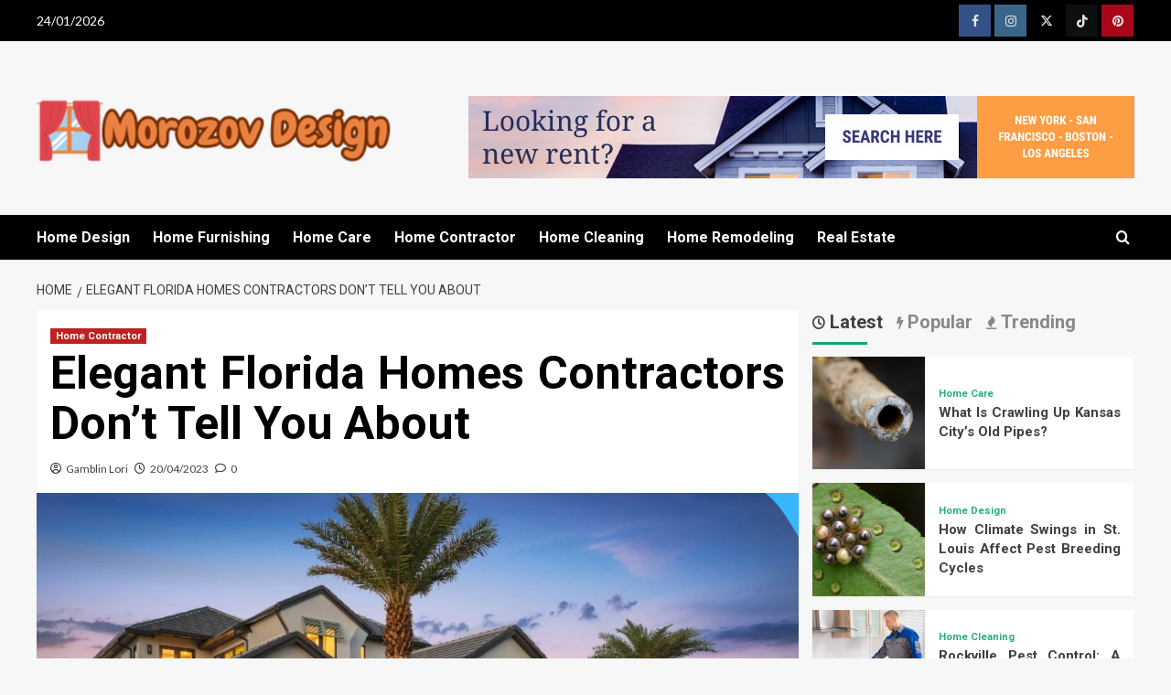

--- FILE ---
content_type: text/html; charset=UTF-8
request_url: https://www.sergeimorozov.com/the-best-guide-to-booking-elegance-home-from-contractor.html/
body_size: 31277
content:
<!doctype html>
<html lang="en-US" prefix="og: https://ogp.me/ns#">

<head><meta charset="UTF-8"><script>if(navigator.userAgent.match(/MSIE|Internet Explorer/i)||navigator.userAgent.match(/Trident\/7\..*?rv:11/i)){var href=document.location.href;if(!href.match(/[?&]nowprocket/)){if(href.indexOf("?")==-1){if(href.indexOf("#")==-1){document.location.href=href+"?nowprocket=1"}else{document.location.href=href.replace("#","?nowprocket=1#")}}else{if(href.indexOf("#")==-1){document.location.href=href+"&nowprocket=1"}else{document.location.href=href.replace("#","&nowprocket=1#")}}}}</script><script>class RocketLazyLoadScripts{constructor(){this.v="1.2.4",this.triggerEvents=["keydown","mousedown","mousemove","touchmove","touchstart","touchend","wheel"],this.userEventHandler=this._triggerListener.bind(this),this.touchStartHandler=this._onTouchStart.bind(this),this.touchMoveHandler=this._onTouchMove.bind(this),this.touchEndHandler=this._onTouchEnd.bind(this),this.clickHandler=this._onClick.bind(this),this.interceptedClicks=[],window.addEventListener("pageshow",t=>{this.persisted=t.persisted}),window.addEventListener("DOMContentLoaded",()=>{this._preconnect3rdParties()}),this.delayedScripts={normal:[],async:[],defer:[]},this.trash=[],this.allJQueries=[]}_addUserInteractionListener(t){if(document.hidden){t._triggerListener();return}this.triggerEvents.forEach(e=>window.addEventListener(e,t.userEventHandler,{passive:!0})),window.addEventListener("touchstart",t.touchStartHandler,{passive:!0}),window.addEventListener("mousedown",t.touchStartHandler),document.addEventListener("visibilitychange",t.userEventHandler)}_removeUserInteractionListener(){this.triggerEvents.forEach(t=>window.removeEventListener(t,this.userEventHandler,{passive:!0})),document.removeEventListener("visibilitychange",this.userEventHandler)}_onTouchStart(t){"HTML"!==t.target.tagName&&(window.addEventListener("touchend",this.touchEndHandler),window.addEventListener("mouseup",this.touchEndHandler),window.addEventListener("touchmove",this.touchMoveHandler,{passive:!0}),window.addEventListener("mousemove",this.touchMoveHandler),t.target.addEventListener("click",this.clickHandler),this._renameDOMAttribute(t.target,"onclick","rocket-onclick"),this._pendingClickStarted())}_onTouchMove(t){window.removeEventListener("touchend",this.touchEndHandler),window.removeEventListener("mouseup",this.touchEndHandler),window.removeEventListener("touchmove",this.touchMoveHandler,{passive:!0}),window.removeEventListener("mousemove",this.touchMoveHandler),t.target.removeEventListener("click",this.clickHandler),this._renameDOMAttribute(t.target,"rocket-onclick","onclick"),this._pendingClickFinished()}_onTouchEnd(){window.removeEventListener("touchend",this.touchEndHandler),window.removeEventListener("mouseup",this.touchEndHandler),window.removeEventListener("touchmove",this.touchMoveHandler,{passive:!0}),window.removeEventListener("mousemove",this.touchMoveHandler)}_onClick(t){t.target.removeEventListener("click",this.clickHandler),this._renameDOMAttribute(t.target,"rocket-onclick","onclick"),this.interceptedClicks.push(t),t.preventDefault(),t.stopPropagation(),t.stopImmediatePropagation(),this._pendingClickFinished()}_replayClicks(){window.removeEventListener("touchstart",this.touchStartHandler,{passive:!0}),window.removeEventListener("mousedown",this.touchStartHandler),this.interceptedClicks.forEach(t=>{t.target.dispatchEvent(new MouseEvent("click",{view:t.view,bubbles:!0,cancelable:!0}))})}_waitForPendingClicks(){return new Promise(t=>{this._isClickPending?this._pendingClickFinished=t:t()})}_pendingClickStarted(){this._isClickPending=!0}_pendingClickFinished(){this._isClickPending=!1}_renameDOMAttribute(t,e,r){t.hasAttribute&&t.hasAttribute(e)&&(event.target.setAttribute(r,event.target.getAttribute(e)),event.target.removeAttribute(e))}_triggerListener(){this._removeUserInteractionListener(this),"loading"===document.readyState?document.addEventListener("DOMContentLoaded",this._loadEverythingNow.bind(this)):this._loadEverythingNow()}_preconnect3rdParties(){let t=[];document.querySelectorAll("script[type=rocketlazyloadscript][data-rocket-src]").forEach(e=>{let r=e.getAttribute("data-rocket-src");if(r&&0!==r.indexOf("data:")){0===r.indexOf("//")&&(r=location.protocol+r);try{let i=new URL(r).origin;i!==location.origin&&t.push({src:i,crossOrigin:e.crossOrigin||"module"===e.getAttribute("data-rocket-type")})}catch(n){}}}),t=[...new Map(t.map(t=>[JSON.stringify(t),t])).values()],this._batchInjectResourceHints(t,"preconnect")}async _loadEverythingNow(){this.lastBreath=Date.now(),this._delayEventListeners(),this._delayJQueryReady(this),this._handleDocumentWrite(),this._registerAllDelayedScripts(),this._preloadAllScripts(),await this._loadScriptsFromList(this.delayedScripts.normal),await this._loadScriptsFromList(this.delayedScripts.defer),await this._loadScriptsFromList(this.delayedScripts.async);try{await this._triggerDOMContentLoaded(),await this._pendingWebpackRequests(this),await this._triggerWindowLoad()}catch(t){console.error(t)}window.dispatchEvent(new Event("rocket-allScriptsLoaded")),this._waitForPendingClicks().then(()=>{this._replayClicks()}),this._emptyTrash()}_registerAllDelayedScripts(){document.querySelectorAll("script[type=rocketlazyloadscript]").forEach(t=>{t.hasAttribute("data-rocket-src")?t.hasAttribute("async")&&!1!==t.async?this.delayedScripts.async.push(t):t.hasAttribute("defer")&&!1!==t.defer||"module"===t.getAttribute("data-rocket-type")?this.delayedScripts.defer.push(t):this.delayedScripts.normal.push(t):this.delayedScripts.normal.push(t)})}async _transformScript(t){if(await this._littleBreath(),!0===t.noModule&&"noModule"in HTMLScriptElement.prototype){t.setAttribute("data-rocket-status","skipped");return}return new Promise(navigator.userAgent.indexOf("Firefox/")>0||""===navigator.vendor?e=>{let r=document.createElement("script");[...t.attributes].forEach(t=>{let e=t.nodeName;"type"!==e&&("data-rocket-type"===e&&(e="type"),"data-rocket-src"===e&&(e="src"),r.setAttribute(e,t.nodeValue))}),t.text&&(r.text=t.text),r.hasAttribute("src")?(r.addEventListener("load",e),r.addEventListener("error",e)):(r.text=t.text,e());try{t.parentNode.replaceChild(r,t)}catch(i){e()}}:e=>{function r(){t.setAttribute("data-rocket-status","failed"),e()}try{let i=t.getAttribute("data-rocket-type"),n=t.getAttribute("data-rocket-src");i?(t.type=i,t.removeAttribute("data-rocket-type")):t.removeAttribute("type"),t.addEventListener("load",function r(){t.setAttribute("data-rocket-status","executed"),e()}),t.addEventListener("error",r),n?(t.removeAttribute("data-rocket-src"),t.src=n):t.src="data:text/javascript;base64,"+window.btoa(unescape(encodeURIComponent(t.text)))}catch(s){r()}})}async _loadScriptsFromList(t){let e=t.shift();return e&&e.isConnected?(await this._transformScript(e),this._loadScriptsFromList(t)):Promise.resolve()}_preloadAllScripts(){this._batchInjectResourceHints([...this.delayedScripts.normal,...this.delayedScripts.defer,...this.delayedScripts.async],"preload")}_batchInjectResourceHints(t,e){var r=document.createDocumentFragment();t.forEach(t=>{let i=t.getAttribute&&t.getAttribute("data-rocket-src")||t.src;if(i){let n=document.createElement("link");n.href=i,n.rel=e,"preconnect"!==e&&(n.as="script"),t.getAttribute&&"module"===t.getAttribute("data-rocket-type")&&(n.crossOrigin=!0),t.crossOrigin&&(n.crossOrigin=t.crossOrigin),t.integrity&&(n.integrity=t.integrity),r.appendChild(n),this.trash.push(n)}}),document.head.appendChild(r)}_delayEventListeners(){let t={};function e(e,r){!function e(r){!t[r]&&(t[r]={originalFunctions:{add:r.addEventListener,remove:r.removeEventListener},eventsToRewrite:[]},r.addEventListener=function(){arguments[0]=i(arguments[0]),t[r].originalFunctions.add.apply(r,arguments)},r.removeEventListener=function(){arguments[0]=i(arguments[0]),t[r].originalFunctions.remove.apply(r,arguments)});function i(e){return t[r].eventsToRewrite.indexOf(e)>=0?"rocket-"+e:e}}(e),t[e].eventsToRewrite.push(r)}function r(t,e){let r=t[e];Object.defineProperty(t,e,{get:()=>r||function(){},set(i){t["rocket"+e]=r=i}})}e(document,"DOMContentLoaded"),e(window,"DOMContentLoaded"),e(window,"load"),e(window,"pageshow"),e(document,"readystatechange"),r(document,"onreadystatechange"),r(window,"onload"),r(window,"onpageshow")}_delayJQueryReady(t){let e;function r(t){return t.split(" ").map(t=>"load"===t||0===t.indexOf("load.")?"rocket-jquery-load":t).join(" ")}function i(i){if(i&&i.fn&&!t.allJQueries.includes(i)){i.fn.ready=i.fn.init.prototype.ready=function(e){return t.domReadyFired?e.bind(document)(i):document.addEventListener("rocket-DOMContentLoaded",()=>e.bind(document)(i)),i([])};let n=i.fn.on;i.fn.on=i.fn.init.prototype.on=function(){return this[0]===window&&("string"==typeof arguments[0]||arguments[0]instanceof String?arguments[0]=r(arguments[0]):"object"==typeof arguments[0]&&Object.keys(arguments[0]).forEach(t=>{let e=arguments[0][t];delete arguments[0][t],arguments[0][r(t)]=e})),n.apply(this,arguments),this},t.allJQueries.push(i)}e=i}i(window.jQuery),Object.defineProperty(window,"jQuery",{get:()=>e,set(t){i(t)}})}async _pendingWebpackRequests(t){let e=document.querySelector("script[data-webpack]");async function r(){return new Promise(t=>{e.addEventListener("load",t),e.addEventListener("error",t)})}e&&(await r(),await t._requestAnimFrame(),await t._pendingWebpackRequests(t))}async _triggerDOMContentLoaded(){this.domReadyFired=!0,await this._littleBreath(),document.dispatchEvent(new Event("rocket-DOMContentLoaded")),await this._littleBreath(),window.dispatchEvent(new Event("rocket-DOMContentLoaded")),await this._littleBreath(),document.dispatchEvent(new Event("rocket-readystatechange")),await this._littleBreath(),document.rocketonreadystatechange&&document.rocketonreadystatechange()}async _triggerWindowLoad(){await this._littleBreath(),window.dispatchEvent(new Event("rocket-load")),await this._littleBreath(),window.rocketonload&&window.rocketonload(),await this._littleBreath(),this.allJQueries.forEach(t=>t(window).trigger("rocket-jquery-load")),await this._littleBreath();let t=new Event("rocket-pageshow");t.persisted=this.persisted,window.dispatchEvent(t),await this._littleBreath(),window.rocketonpageshow&&window.rocketonpageshow({persisted:this.persisted})}_handleDocumentWrite(){let t=new Map;document.write=document.writeln=function(e){let r=document.currentScript;r||console.error("WPRocket unable to document.write this: "+e);let i=document.createRange(),n=r.parentElement,s=t.get(r);void 0===s&&(s=r.nextSibling,t.set(r,s));let a=document.createDocumentFragment();i.setStart(a,0),a.appendChild(i.createContextualFragment(e)),n.insertBefore(a,s)}}async _littleBreath(){Date.now()-this.lastBreath>45&&(await this._requestAnimFrame(),this.lastBreath=Date.now())}async _requestAnimFrame(){return document.hidden?new Promise(t=>setTimeout(t)):new Promise(t=>requestAnimationFrame(t))}_emptyTrash(){this.trash.forEach(t=>t.remove())}static run(){let t=new RocketLazyLoadScripts;t._addUserInteractionListener(t)}}RocketLazyLoadScripts.run();</script>
  
  <meta name="viewport" content="width=device-width, initial-scale=1">
  <link rel="profile" href="https://gmpg.org/xfn/11">
  
<link rel='preconnect' href='https://fonts.googleapis.com' crossorigin='anonymous'>
<link rel='preconnect' href='https://fonts.gstatic.com' crossorigin='anonymous'>

<!-- Search Engine Optimization by Rank Math PRO - https://rankmath.com/ -->
<title>Elegant Florida Homes Contractors Don’t Tell You About</title><link rel="preload" as="style" href="https://fonts.googleapis.com/css?family=Source%2BSans%2BPro%3A400%2C700%7CLato%3A400%2C700%7CRoboto%3A100%2C300%2C400%2C500%2C700&#038;subset=latin&#038;display=swap" /><link rel="stylesheet" href="https://fonts.googleapis.com/css?family=Source%2BSans%2BPro%3A400%2C700%7CLato%3A400%2C700%7CRoboto%3A100%2C300%2C400%2C500%2C700&#038;subset=latin&#038;display=swap" media="print" onload="this.media='all'" /><noscript><link rel="stylesheet" href="https://fonts.googleapis.com/css?family=Source%2BSans%2BPro%3A400%2C700%7CLato%3A400%2C700%7CRoboto%3A100%2C300%2C400%2C500%2C700&#038;subset=latin&#038;display=swap" /></noscript>
<meta name="description" content="Discover hidden costs, scams, and insider tips Florida contractors never reveal—learn how to build your dream home with clarity and confidence."/>
<meta name="robots" content="follow, index, max-snippet:-1, max-video-preview:-1, max-image-preview:large"/>
<link rel="canonical" href="https://www.sergeimorozov.com/the-best-guide-to-booking-elegance-home-from-contractor.html/" />
<meta property="og:locale" content="en_US" />
<meta property="og:type" content="article" />
<meta property="og:title" content="Elegant Florida Homes Contractors Don’t Tell You About" />
<meta property="og:description" content="Discover hidden costs, scams, and insider tips Florida contractors never reveal—learn how to build your dream home with clarity and confidence." />
<meta property="og:url" content="https://www.sergeimorozov.com/the-best-guide-to-booking-elegance-home-from-contractor.html/" />
<meta property="og:site_name" content="Morozov Design" />
<meta property="article:tag" content="contractor" />
<meta property="article:tag" content="Florida contractors" />
<meta property="article:tag" content="guide" />
<meta property="article:section" content="Home Contractor" />
<meta property="og:updated_time" content="2025-10-10T11:00:21+07:00" />
<meta property="article:published_time" content="2023-04-20T08:43:26+07:00" />
<meta property="article:modified_time" content="2025-10-10T11:00:21+07:00" />
<meta name="twitter:card" content="summary_large_image" />
<meta name="twitter:title" content="Elegant Florida Homes Contractors Don’t Tell You About" />
<meta name="twitter:description" content="Discover hidden costs, scams, and insider tips Florida contractors never reveal—learn how to build your dream home with clarity and confidence." />
<meta name="twitter:label1" content="Written by" />
<meta name="twitter:data1" content="Gamblin Lori" />
<meta name="twitter:label2" content="Time to read" />
<meta name="twitter:data2" content="7 minutes" />
<script type="application/ld+json" class="rank-math-schema-pro">{"@context":"https://schema.org","@graph":[{"@type":"Organization","@id":"https://www.sergeimorozov.com/#organization","name":"Morozov Design","logo":{"@type":"ImageObject","@id":"https://www.sergeimorozov.com/#logo","url":"https://www.sergeimorozov.com/wp-content/uploads/2023/08/cropped-logo.png","contentUrl":"https://www.sergeimorozov.com/wp-content/uploads/2023/08/cropped-logo.png","caption":"Morozov Design","inLanguage":"en-US","width":"300","height":"71"}},{"@type":"WebSite","@id":"https://www.sergeimorozov.com/#website","url":"https://www.sergeimorozov.com","name":"Morozov Design","publisher":{"@id":"https://www.sergeimorozov.com/#organization"},"inLanguage":"en-US"},{"@type":"ImageObject","@id":"https://i.imgur.com/Kd1hFTw.png","url":"https://i.imgur.com/Kd1hFTw.png","width":"1920","height":"1080","inLanguage":"en-US"},{"@type":"BreadcrumbList","@id":"https://www.sergeimorozov.com/the-best-guide-to-booking-elegance-home-from-contractor.html/#breadcrumb","itemListElement":[{"@type":"ListItem","position":"1","item":{"@id":"https://www.sergeimorozov.com/","name":"Morozov Design"}},{"@type":"ListItem","position":"2","item":{"@id":"https://www.sergeimorozov.com/home-contractor/","name":"Home Contractor"}},{"@type":"ListItem","position":"3","item":{"@id":"https://www.sergeimorozov.com/the-best-guide-to-booking-elegance-home-from-contractor.html/","name":"Elegant Florida Homes Contractors Don\u2019t Tell You About"}}]},{"@type":"WebPage","@id":"https://www.sergeimorozov.com/the-best-guide-to-booking-elegance-home-from-contractor.html/#webpage","url":"https://www.sergeimorozov.com/the-best-guide-to-booking-elegance-home-from-contractor.html/","name":"Elegant Florida Homes Contractors Don\u2019t Tell You About","datePublished":"2023-04-20T08:43:26+07:00","dateModified":"2025-10-10T11:00:21+07:00","isPartOf":{"@id":"https://www.sergeimorozov.com/#website"},"primaryImageOfPage":{"@id":"https://i.imgur.com/Kd1hFTw.png"},"inLanguage":"en-US","breadcrumb":{"@id":"https://www.sergeimorozov.com/the-best-guide-to-booking-elegance-home-from-contractor.html/#breadcrumb"}},{"@type":"Person","@id":"https://www.sergeimorozov.com/the-best-guide-to-booking-elegance-home-from-contractor.html/#author","name":"Gamblin Lori","image":{"@type":"ImageObject","@id":"https://secure.gravatar.com/avatar/dd81fc0699c785e22296678e47f7981a5207e1463e4d7056578da3d9b4dd1ad8?s=96&amp;d=mm&amp;r=g","url":"https://secure.gravatar.com/avatar/dd81fc0699c785e22296678e47f7981a5207e1463e4d7056578da3d9b4dd1ad8?s=96&amp;d=mm&amp;r=g","caption":"Gamblin Lori","inLanguage":"en-US"},"worksFor":{"@id":"https://www.sergeimorozov.com/#organization"}},{"@type":"BlogPosting","headline":"Elegant Florida Homes Contractors Don\u2019t Tell You About","keywords":"Contractors","datePublished":"2023-04-20T08:43:26+07:00","dateModified":"2025-10-10T11:00:21+07:00","articleSection":"Home Contractor","author":{"@id":"https://www.sergeimorozov.com/the-best-guide-to-booking-elegance-home-from-contractor.html/#author","name":"Gamblin Lori"},"publisher":{"@id":"https://www.sergeimorozov.com/#organization"},"description":"Discover hidden costs, scams, and insider tips Florida contractors never reveal\u2014learn how to build your dream home with clarity and confidence.","name":"Elegant Florida Homes Contractors Don\u2019t Tell You About","@id":"https://www.sergeimorozov.com/the-best-guide-to-booking-elegance-home-from-contractor.html/#richSnippet","isPartOf":{"@id":"https://www.sergeimorozov.com/the-best-guide-to-booking-elegance-home-from-contractor.html/#webpage"},"image":{"@id":"https://i.imgur.com/Kd1hFTw.png"},"inLanguage":"en-US","mainEntityOfPage":{"@id":"https://www.sergeimorozov.com/the-best-guide-to-booking-elegance-home-from-contractor.html/#webpage"}}]}</script>
<!-- /Rank Math WordPress SEO plugin -->

<link rel='dns-prefetch' href='//fonts.googleapis.com' />
<link href='https://fonts.gstatic.com' crossorigin rel='preconnect' />
<link rel='preconnect' href='https://fonts.googleapis.com' />
<link rel="alternate" type="application/rss+xml" title="Morozov Design &raquo; Feed" href="https://www.sergeimorozov.com/feed/" />
<link rel="alternate" type="application/rss+xml" title="Morozov Design &raquo; Comments Feed" href="https://www.sergeimorozov.com/comments/feed/" />
<link rel="alternate" type="application/rss+xml" title="Morozov Design &raquo; Elegant Florida Homes Contractors Don’t Tell You About Comments Feed" href="https://www.sergeimorozov.com/the-best-guide-to-booking-elegance-home-from-contractor.html/feed/" />
<link rel="alternate" title="oEmbed (JSON)" type="application/json+oembed" href="https://www.sergeimorozov.com/wp-json/oembed/1.0/embed?url=https%3A%2F%2Fwww.sergeimorozov.com%2Fthe-best-guide-to-booking-elegance-home-from-contractor.html%2F" />
<link rel="alternate" title="oEmbed (XML)" type="text/xml+oembed" href="https://www.sergeimorozov.com/wp-json/oembed/1.0/embed?url=https%3A%2F%2Fwww.sergeimorozov.com%2Fthe-best-guide-to-booking-elegance-home-from-contractor.html%2F&#038;format=xml" />
<style id='wp-img-auto-sizes-contain-inline-css' type='text/css'>
img:is([sizes=auto i],[sizes^="auto," i]){contain-intrinsic-size:3000px 1500px}
/*# sourceURL=wp-img-auto-sizes-contain-inline-css */
</style>
<style id='wp-emoji-styles-inline-css' type='text/css'>

	img.wp-smiley, img.emoji {
		display: inline !important;
		border: none !important;
		box-shadow: none !important;
		height: 1em !important;
		width: 1em !important;
		margin: 0 0.07em !important;
		vertical-align: -0.1em !important;
		background: none !important;
		padding: 0 !important;
	}
/*# sourceURL=wp-emoji-styles-inline-css */
</style>
<style id='wp-block-library-inline-css' type='text/css'>
:root{--wp-block-synced-color:#7a00df;--wp-block-synced-color--rgb:122,0,223;--wp-bound-block-color:var(--wp-block-synced-color);--wp-editor-canvas-background:#ddd;--wp-admin-theme-color:#007cba;--wp-admin-theme-color--rgb:0,124,186;--wp-admin-theme-color-darker-10:#006ba1;--wp-admin-theme-color-darker-10--rgb:0,107,160.5;--wp-admin-theme-color-darker-20:#005a87;--wp-admin-theme-color-darker-20--rgb:0,90,135;--wp-admin-border-width-focus:2px}@media (min-resolution:192dpi){:root{--wp-admin-border-width-focus:1.5px}}.wp-element-button{cursor:pointer}:root .has-very-light-gray-background-color{background-color:#eee}:root .has-very-dark-gray-background-color{background-color:#313131}:root .has-very-light-gray-color{color:#eee}:root .has-very-dark-gray-color{color:#313131}:root .has-vivid-green-cyan-to-vivid-cyan-blue-gradient-background{background:linear-gradient(135deg,#00d084,#0693e3)}:root .has-purple-crush-gradient-background{background:linear-gradient(135deg,#34e2e4,#4721fb 50%,#ab1dfe)}:root .has-hazy-dawn-gradient-background{background:linear-gradient(135deg,#faaca8,#dad0ec)}:root .has-subdued-olive-gradient-background{background:linear-gradient(135deg,#fafae1,#67a671)}:root .has-atomic-cream-gradient-background{background:linear-gradient(135deg,#fdd79a,#004a59)}:root .has-nightshade-gradient-background{background:linear-gradient(135deg,#330968,#31cdcf)}:root .has-midnight-gradient-background{background:linear-gradient(135deg,#020381,#2874fc)}:root{--wp--preset--font-size--normal:16px;--wp--preset--font-size--huge:42px}.has-regular-font-size{font-size:1em}.has-larger-font-size{font-size:2.625em}.has-normal-font-size{font-size:var(--wp--preset--font-size--normal)}.has-huge-font-size{font-size:var(--wp--preset--font-size--huge)}.has-text-align-center{text-align:center}.has-text-align-left{text-align:left}.has-text-align-right{text-align:right}.has-fit-text{white-space:nowrap!important}#end-resizable-editor-section{display:none}.aligncenter{clear:both}.items-justified-left{justify-content:flex-start}.items-justified-center{justify-content:center}.items-justified-right{justify-content:flex-end}.items-justified-space-between{justify-content:space-between}.screen-reader-text{border:0;clip-path:inset(50%);height:1px;margin:-1px;overflow:hidden;padding:0;position:absolute;width:1px;word-wrap:normal!important}.screen-reader-text:focus{background-color:#ddd;clip-path:none;color:#444;display:block;font-size:1em;height:auto;left:5px;line-height:normal;padding:15px 23px 14px;text-decoration:none;top:5px;width:auto;z-index:100000}html :where(.has-border-color){border-style:solid}html :where([style*=border-top-color]){border-top-style:solid}html :where([style*=border-right-color]){border-right-style:solid}html :where([style*=border-bottom-color]){border-bottom-style:solid}html :where([style*=border-left-color]){border-left-style:solid}html :where([style*=border-width]){border-style:solid}html :where([style*=border-top-width]){border-top-style:solid}html :where([style*=border-right-width]){border-right-style:solid}html :where([style*=border-bottom-width]){border-bottom-style:solid}html :where([style*=border-left-width]){border-left-style:solid}html :where(img[class*=wp-image-]){height:auto;max-width:100%}:where(figure){margin:0 0 1em}html :where(.is-position-sticky){--wp-admin--admin-bar--position-offset:var(--wp-admin--admin-bar--height,0px)}@media screen and (max-width:600px){html :where(.is-position-sticky){--wp-admin--admin-bar--position-offset:0px}}

/*# sourceURL=wp-block-library-inline-css */
</style><style id='wp-block-archives-inline-css' type='text/css'>
.wp-block-archives{box-sizing:border-box}.wp-block-archives-dropdown label{display:block}
/*# sourceURL=https://www.sergeimorozov.com/wp-includes/blocks/archives/style.min.css */
</style>
<style id='wp-block-categories-inline-css' type='text/css'>
.wp-block-categories{box-sizing:border-box}.wp-block-categories.alignleft{margin-right:2em}.wp-block-categories.alignright{margin-left:2em}.wp-block-categories.wp-block-categories-dropdown.aligncenter{text-align:center}.wp-block-categories .wp-block-categories__label{display:block;width:100%}
/*# sourceURL=https://www.sergeimorozov.com/wp-includes/blocks/categories/style.min.css */
</style>
<style id='wp-block-image-inline-css' type='text/css'>
.wp-block-image>a,.wp-block-image>figure>a{display:inline-block}.wp-block-image img{box-sizing:border-box;height:auto;max-width:100%;vertical-align:bottom}@media not (prefers-reduced-motion){.wp-block-image img.hide{visibility:hidden}.wp-block-image img.show{animation:show-content-image .4s}}.wp-block-image[style*=border-radius] img,.wp-block-image[style*=border-radius]>a{border-radius:inherit}.wp-block-image.has-custom-border img{box-sizing:border-box}.wp-block-image.aligncenter{text-align:center}.wp-block-image.alignfull>a,.wp-block-image.alignwide>a{width:100%}.wp-block-image.alignfull img,.wp-block-image.alignwide img{height:auto;width:100%}.wp-block-image .aligncenter,.wp-block-image .alignleft,.wp-block-image .alignright,.wp-block-image.aligncenter,.wp-block-image.alignleft,.wp-block-image.alignright{display:table}.wp-block-image .aligncenter>figcaption,.wp-block-image .alignleft>figcaption,.wp-block-image .alignright>figcaption,.wp-block-image.aligncenter>figcaption,.wp-block-image.alignleft>figcaption,.wp-block-image.alignright>figcaption{caption-side:bottom;display:table-caption}.wp-block-image .alignleft{float:left;margin:.5em 1em .5em 0}.wp-block-image .alignright{float:right;margin:.5em 0 .5em 1em}.wp-block-image .aligncenter{margin-left:auto;margin-right:auto}.wp-block-image :where(figcaption){margin-bottom:1em;margin-top:.5em}.wp-block-image.is-style-circle-mask img{border-radius:9999px}@supports ((-webkit-mask-image:none) or (mask-image:none)) or (-webkit-mask-image:none){.wp-block-image.is-style-circle-mask img{border-radius:0;-webkit-mask-image:url('data:image/svg+xml;utf8,<svg viewBox="0 0 100 100" xmlns="http://www.w3.org/2000/svg"><circle cx="50" cy="50" r="50"/></svg>');mask-image:url('data:image/svg+xml;utf8,<svg viewBox="0 0 100 100" xmlns="http://www.w3.org/2000/svg"><circle cx="50" cy="50" r="50"/></svg>');mask-mode:alpha;-webkit-mask-position:center;mask-position:center;-webkit-mask-repeat:no-repeat;mask-repeat:no-repeat;-webkit-mask-size:contain;mask-size:contain}}:root :where(.wp-block-image.is-style-rounded img,.wp-block-image .is-style-rounded img){border-radius:9999px}.wp-block-image figure{margin:0}.wp-lightbox-container{display:flex;flex-direction:column;position:relative}.wp-lightbox-container img{cursor:zoom-in}.wp-lightbox-container img:hover+button{opacity:1}.wp-lightbox-container button{align-items:center;backdrop-filter:blur(16px) saturate(180%);background-color:#5a5a5a40;border:none;border-radius:4px;cursor:zoom-in;display:flex;height:20px;justify-content:center;opacity:0;padding:0;position:absolute;right:16px;text-align:center;top:16px;width:20px;z-index:100}@media not (prefers-reduced-motion){.wp-lightbox-container button{transition:opacity .2s ease}}.wp-lightbox-container button:focus-visible{outline:3px auto #5a5a5a40;outline:3px auto -webkit-focus-ring-color;outline-offset:3px}.wp-lightbox-container button:hover{cursor:pointer;opacity:1}.wp-lightbox-container button:focus{opacity:1}.wp-lightbox-container button:focus,.wp-lightbox-container button:hover,.wp-lightbox-container button:not(:hover):not(:active):not(.has-background){background-color:#5a5a5a40;border:none}.wp-lightbox-overlay{box-sizing:border-box;cursor:zoom-out;height:100vh;left:0;overflow:hidden;position:fixed;top:0;visibility:hidden;width:100%;z-index:100000}.wp-lightbox-overlay .close-button{align-items:center;cursor:pointer;display:flex;justify-content:center;min-height:40px;min-width:40px;padding:0;position:absolute;right:calc(env(safe-area-inset-right) + 16px);top:calc(env(safe-area-inset-top) + 16px);z-index:5000000}.wp-lightbox-overlay .close-button:focus,.wp-lightbox-overlay .close-button:hover,.wp-lightbox-overlay .close-button:not(:hover):not(:active):not(.has-background){background:none;border:none}.wp-lightbox-overlay .lightbox-image-container{height:var(--wp--lightbox-container-height);left:50%;overflow:hidden;position:absolute;top:50%;transform:translate(-50%,-50%);transform-origin:top left;width:var(--wp--lightbox-container-width);z-index:9999999999}.wp-lightbox-overlay .wp-block-image{align-items:center;box-sizing:border-box;display:flex;height:100%;justify-content:center;margin:0;position:relative;transform-origin:0 0;width:100%;z-index:3000000}.wp-lightbox-overlay .wp-block-image img{height:var(--wp--lightbox-image-height);min-height:var(--wp--lightbox-image-height);min-width:var(--wp--lightbox-image-width);width:var(--wp--lightbox-image-width)}.wp-lightbox-overlay .wp-block-image figcaption{display:none}.wp-lightbox-overlay button{background:none;border:none}.wp-lightbox-overlay .scrim{background-color:#fff;height:100%;opacity:.9;position:absolute;width:100%;z-index:2000000}.wp-lightbox-overlay.active{visibility:visible}@media not (prefers-reduced-motion){.wp-lightbox-overlay.active{animation:turn-on-visibility .25s both}.wp-lightbox-overlay.active img{animation:turn-on-visibility .35s both}.wp-lightbox-overlay.show-closing-animation:not(.active){animation:turn-off-visibility .35s both}.wp-lightbox-overlay.show-closing-animation:not(.active) img{animation:turn-off-visibility .25s both}.wp-lightbox-overlay.zoom.active{animation:none;opacity:1;visibility:visible}.wp-lightbox-overlay.zoom.active .lightbox-image-container{animation:lightbox-zoom-in .4s}.wp-lightbox-overlay.zoom.active .lightbox-image-container img{animation:none}.wp-lightbox-overlay.zoom.active .scrim{animation:turn-on-visibility .4s forwards}.wp-lightbox-overlay.zoom.show-closing-animation:not(.active){animation:none}.wp-lightbox-overlay.zoom.show-closing-animation:not(.active) .lightbox-image-container{animation:lightbox-zoom-out .4s}.wp-lightbox-overlay.zoom.show-closing-animation:not(.active) .lightbox-image-container img{animation:none}.wp-lightbox-overlay.zoom.show-closing-animation:not(.active) .scrim{animation:turn-off-visibility .4s forwards}}@keyframes show-content-image{0%{visibility:hidden}99%{visibility:hidden}to{visibility:visible}}@keyframes turn-on-visibility{0%{opacity:0}to{opacity:1}}@keyframes turn-off-visibility{0%{opacity:1;visibility:visible}99%{opacity:0;visibility:visible}to{opacity:0;visibility:hidden}}@keyframes lightbox-zoom-in{0%{transform:translate(calc((-100vw + var(--wp--lightbox-scrollbar-width))/2 + var(--wp--lightbox-initial-left-position)),calc(-50vh + var(--wp--lightbox-initial-top-position))) scale(var(--wp--lightbox-scale))}to{transform:translate(-50%,-50%) scale(1)}}@keyframes lightbox-zoom-out{0%{transform:translate(-50%,-50%) scale(1);visibility:visible}99%{visibility:visible}to{transform:translate(calc((-100vw + var(--wp--lightbox-scrollbar-width))/2 + var(--wp--lightbox-initial-left-position)),calc(-50vh + var(--wp--lightbox-initial-top-position))) scale(var(--wp--lightbox-scale));visibility:hidden}}
/*# sourceURL=https://www.sergeimorozov.com/wp-includes/blocks/image/style.min.css */
</style>
<style id='wp-block-image-theme-inline-css' type='text/css'>
:root :where(.wp-block-image figcaption){color:#555;font-size:13px;text-align:center}.is-dark-theme :root :where(.wp-block-image figcaption){color:#ffffffa6}.wp-block-image{margin:0 0 1em}
/*# sourceURL=https://www.sergeimorozov.com/wp-includes/blocks/image/theme.min.css */
</style>
<style id='wp-block-latest-posts-inline-css' type='text/css'>
.wp-block-latest-posts{box-sizing:border-box}.wp-block-latest-posts.alignleft{margin-right:2em}.wp-block-latest-posts.alignright{margin-left:2em}.wp-block-latest-posts.wp-block-latest-posts__list{list-style:none}.wp-block-latest-posts.wp-block-latest-posts__list li{clear:both;overflow-wrap:break-word}.wp-block-latest-posts.is-grid{display:flex;flex-wrap:wrap}.wp-block-latest-posts.is-grid li{margin:0 1.25em 1.25em 0;width:100%}@media (min-width:600px){.wp-block-latest-posts.columns-2 li{width:calc(50% - .625em)}.wp-block-latest-posts.columns-2 li:nth-child(2n){margin-right:0}.wp-block-latest-posts.columns-3 li{width:calc(33.33333% - .83333em)}.wp-block-latest-posts.columns-3 li:nth-child(3n){margin-right:0}.wp-block-latest-posts.columns-4 li{width:calc(25% - .9375em)}.wp-block-latest-posts.columns-4 li:nth-child(4n){margin-right:0}.wp-block-latest-posts.columns-5 li{width:calc(20% - 1em)}.wp-block-latest-posts.columns-5 li:nth-child(5n){margin-right:0}.wp-block-latest-posts.columns-6 li{width:calc(16.66667% - 1.04167em)}.wp-block-latest-posts.columns-6 li:nth-child(6n){margin-right:0}}:root :where(.wp-block-latest-posts.is-grid){padding:0}:root :where(.wp-block-latest-posts.wp-block-latest-posts__list){padding-left:0}.wp-block-latest-posts__post-author,.wp-block-latest-posts__post-date{display:block;font-size:.8125em}.wp-block-latest-posts__post-excerpt,.wp-block-latest-posts__post-full-content{margin-bottom:1em;margin-top:.5em}.wp-block-latest-posts__featured-image a{display:inline-block}.wp-block-latest-posts__featured-image img{height:auto;max-width:100%;width:auto}.wp-block-latest-posts__featured-image.alignleft{float:left;margin-right:1em}.wp-block-latest-posts__featured-image.alignright{float:right;margin-left:1em}.wp-block-latest-posts__featured-image.aligncenter{margin-bottom:1em;text-align:center}
/*# sourceURL=https://www.sergeimorozov.com/wp-includes/blocks/latest-posts/style.min.css */
</style>
<style id='wp-block-tag-cloud-inline-css' type='text/css'>
.wp-block-tag-cloud{box-sizing:border-box}.wp-block-tag-cloud.aligncenter{justify-content:center;text-align:center}.wp-block-tag-cloud a{display:inline-block;margin-right:5px}.wp-block-tag-cloud span{display:inline-block;margin-left:5px;text-decoration:none}:root :where(.wp-block-tag-cloud.is-style-outline){display:flex;flex-wrap:wrap;gap:1ch}:root :where(.wp-block-tag-cloud.is-style-outline a){border:1px solid;font-size:unset!important;margin-right:0;padding:1ch 2ch;text-decoration:none!important}
/*# sourceURL=https://www.sergeimorozov.com/wp-includes/blocks/tag-cloud/style.min.css */
</style>
<style id='global-styles-inline-css' type='text/css'>
:root{--wp--preset--aspect-ratio--square: 1;--wp--preset--aspect-ratio--4-3: 4/3;--wp--preset--aspect-ratio--3-4: 3/4;--wp--preset--aspect-ratio--3-2: 3/2;--wp--preset--aspect-ratio--2-3: 2/3;--wp--preset--aspect-ratio--16-9: 16/9;--wp--preset--aspect-ratio--9-16: 9/16;--wp--preset--color--black: #000000;--wp--preset--color--cyan-bluish-gray: #abb8c3;--wp--preset--color--white: #ffffff;--wp--preset--color--pale-pink: #f78da7;--wp--preset--color--vivid-red: #cf2e2e;--wp--preset--color--luminous-vivid-orange: #ff6900;--wp--preset--color--luminous-vivid-amber: #fcb900;--wp--preset--color--light-green-cyan: #7bdcb5;--wp--preset--color--vivid-green-cyan: #00d084;--wp--preset--color--pale-cyan-blue: #8ed1fc;--wp--preset--color--vivid-cyan-blue: #0693e3;--wp--preset--color--vivid-purple: #9b51e0;--wp--preset--gradient--vivid-cyan-blue-to-vivid-purple: linear-gradient(135deg,rgb(6,147,227) 0%,rgb(155,81,224) 100%);--wp--preset--gradient--light-green-cyan-to-vivid-green-cyan: linear-gradient(135deg,rgb(122,220,180) 0%,rgb(0,208,130) 100%);--wp--preset--gradient--luminous-vivid-amber-to-luminous-vivid-orange: linear-gradient(135deg,rgb(252,185,0) 0%,rgb(255,105,0) 100%);--wp--preset--gradient--luminous-vivid-orange-to-vivid-red: linear-gradient(135deg,rgb(255,105,0) 0%,rgb(207,46,46) 100%);--wp--preset--gradient--very-light-gray-to-cyan-bluish-gray: linear-gradient(135deg,rgb(238,238,238) 0%,rgb(169,184,195) 100%);--wp--preset--gradient--cool-to-warm-spectrum: linear-gradient(135deg,rgb(74,234,220) 0%,rgb(151,120,209) 20%,rgb(207,42,186) 40%,rgb(238,44,130) 60%,rgb(251,105,98) 80%,rgb(254,248,76) 100%);--wp--preset--gradient--blush-light-purple: linear-gradient(135deg,rgb(255,206,236) 0%,rgb(152,150,240) 100%);--wp--preset--gradient--blush-bordeaux: linear-gradient(135deg,rgb(254,205,165) 0%,rgb(254,45,45) 50%,rgb(107,0,62) 100%);--wp--preset--gradient--luminous-dusk: linear-gradient(135deg,rgb(255,203,112) 0%,rgb(199,81,192) 50%,rgb(65,88,208) 100%);--wp--preset--gradient--pale-ocean: linear-gradient(135deg,rgb(255,245,203) 0%,rgb(182,227,212) 50%,rgb(51,167,181) 100%);--wp--preset--gradient--electric-grass: linear-gradient(135deg,rgb(202,248,128) 0%,rgb(113,206,126) 100%);--wp--preset--gradient--midnight: linear-gradient(135deg,rgb(2,3,129) 0%,rgb(40,116,252) 100%);--wp--preset--font-size--small: 13px;--wp--preset--font-size--medium: 20px;--wp--preset--font-size--large: 36px;--wp--preset--font-size--x-large: 42px;--wp--preset--spacing--20: 0.44rem;--wp--preset--spacing--30: 0.67rem;--wp--preset--spacing--40: 1rem;--wp--preset--spacing--50: 1.5rem;--wp--preset--spacing--60: 2.25rem;--wp--preset--spacing--70: 3.38rem;--wp--preset--spacing--80: 5.06rem;--wp--preset--shadow--natural: 6px 6px 9px rgba(0, 0, 0, 0.2);--wp--preset--shadow--deep: 12px 12px 50px rgba(0, 0, 0, 0.4);--wp--preset--shadow--sharp: 6px 6px 0px rgba(0, 0, 0, 0.2);--wp--preset--shadow--outlined: 6px 6px 0px -3px rgb(255, 255, 255), 6px 6px rgb(0, 0, 0);--wp--preset--shadow--crisp: 6px 6px 0px rgb(0, 0, 0);}:root { --wp--style--global--content-size: 800px;--wp--style--global--wide-size: 1200px; }:where(body) { margin: 0; }.wp-site-blocks > .alignleft { float: left; margin-right: 2em; }.wp-site-blocks > .alignright { float: right; margin-left: 2em; }.wp-site-blocks > .aligncenter { justify-content: center; margin-left: auto; margin-right: auto; }:where(.wp-site-blocks) > * { margin-block-start: 24px; margin-block-end: 0; }:where(.wp-site-blocks) > :first-child { margin-block-start: 0; }:where(.wp-site-blocks) > :last-child { margin-block-end: 0; }:root { --wp--style--block-gap: 24px; }:root :where(.is-layout-flow) > :first-child{margin-block-start: 0;}:root :where(.is-layout-flow) > :last-child{margin-block-end: 0;}:root :where(.is-layout-flow) > *{margin-block-start: 24px;margin-block-end: 0;}:root :where(.is-layout-constrained) > :first-child{margin-block-start: 0;}:root :where(.is-layout-constrained) > :last-child{margin-block-end: 0;}:root :where(.is-layout-constrained) > *{margin-block-start: 24px;margin-block-end: 0;}:root :where(.is-layout-flex){gap: 24px;}:root :where(.is-layout-grid){gap: 24px;}.is-layout-flow > .alignleft{float: left;margin-inline-start: 0;margin-inline-end: 2em;}.is-layout-flow > .alignright{float: right;margin-inline-start: 2em;margin-inline-end: 0;}.is-layout-flow > .aligncenter{margin-left: auto !important;margin-right: auto !important;}.is-layout-constrained > .alignleft{float: left;margin-inline-start: 0;margin-inline-end: 2em;}.is-layout-constrained > .alignright{float: right;margin-inline-start: 2em;margin-inline-end: 0;}.is-layout-constrained > .aligncenter{margin-left: auto !important;margin-right: auto !important;}.is-layout-constrained > :where(:not(.alignleft):not(.alignright):not(.alignfull)){max-width: var(--wp--style--global--content-size);margin-left: auto !important;margin-right: auto !important;}.is-layout-constrained > .alignwide{max-width: var(--wp--style--global--wide-size);}body .is-layout-flex{display: flex;}.is-layout-flex{flex-wrap: wrap;align-items: center;}.is-layout-flex > :is(*, div){margin: 0;}body .is-layout-grid{display: grid;}.is-layout-grid > :is(*, div){margin: 0;}body{padding-top: 0px;padding-right: 0px;padding-bottom: 0px;padding-left: 0px;}a:where(:not(.wp-element-button)){text-decoration: none;}:root :where(.wp-element-button, .wp-block-button__link){background-color: #32373c;border-radius: 0;border-width: 0;color: #fff;font-family: inherit;font-size: inherit;font-style: inherit;font-weight: inherit;letter-spacing: inherit;line-height: inherit;padding-top: calc(0.667em + 2px);padding-right: calc(1.333em + 2px);padding-bottom: calc(0.667em + 2px);padding-left: calc(1.333em + 2px);text-decoration: none;text-transform: inherit;}.has-black-color{color: var(--wp--preset--color--black) !important;}.has-cyan-bluish-gray-color{color: var(--wp--preset--color--cyan-bluish-gray) !important;}.has-white-color{color: var(--wp--preset--color--white) !important;}.has-pale-pink-color{color: var(--wp--preset--color--pale-pink) !important;}.has-vivid-red-color{color: var(--wp--preset--color--vivid-red) !important;}.has-luminous-vivid-orange-color{color: var(--wp--preset--color--luminous-vivid-orange) !important;}.has-luminous-vivid-amber-color{color: var(--wp--preset--color--luminous-vivid-amber) !important;}.has-light-green-cyan-color{color: var(--wp--preset--color--light-green-cyan) !important;}.has-vivid-green-cyan-color{color: var(--wp--preset--color--vivid-green-cyan) !important;}.has-pale-cyan-blue-color{color: var(--wp--preset--color--pale-cyan-blue) !important;}.has-vivid-cyan-blue-color{color: var(--wp--preset--color--vivid-cyan-blue) !important;}.has-vivid-purple-color{color: var(--wp--preset--color--vivid-purple) !important;}.has-black-background-color{background-color: var(--wp--preset--color--black) !important;}.has-cyan-bluish-gray-background-color{background-color: var(--wp--preset--color--cyan-bluish-gray) !important;}.has-white-background-color{background-color: var(--wp--preset--color--white) !important;}.has-pale-pink-background-color{background-color: var(--wp--preset--color--pale-pink) !important;}.has-vivid-red-background-color{background-color: var(--wp--preset--color--vivid-red) !important;}.has-luminous-vivid-orange-background-color{background-color: var(--wp--preset--color--luminous-vivid-orange) !important;}.has-luminous-vivid-amber-background-color{background-color: var(--wp--preset--color--luminous-vivid-amber) !important;}.has-light-green-cyan-background-color{background-color: var(--wp--preset--color--light-green-cyan) !important;}.has-vivid-green-cyan-background-color{background-color: var(--wp--preset--color--vivid-green-cyan) !important;}.has-pale-cyan-blue-background-color{background-color: var(--wp--preset--color--pale-cyan-blue) !important;}.has-vivid-cyan-blue-background-color{background-color: var(--wp--preset--color--vivid-cyan-blue) !important;}.has-vivid-purple-background-color{background-color: var(--wp--preset--color--vivid-purple) !important;}.has-black-border-color{border-color: var(--wp--preset--color--black) !important;}.has-cyan-bluish-gray-border-color{border-color: var(--wp--preset--color--cyan-bluish-gray) !important;}.has-white-border-color{border-color: var(--wp--preset--color--white) !important;}.has-pale-pink-border-color{border-color: var(--wp--preset--color--pale-pink) !important;}.has-vivid-red-border-color{border-color: var(--wp--preset--color--vivid-red) !important;}.has-luminous-vivid-orange-border-color{border-color: var(--wp--preset--color--luminous-vivid-orange) !important;}.has-luminous-vivid-amber-border-color{border-color: var(--wp--preset--color--luminous-vivid-amber) !important;}.has-light-green-cyan-border-color{border-color: var(--wp--preset--color--light-green-cyan) !important;}.has-vivid-green-cyan-border-color{border-color: var(--wp--preset--color--vivid-green-cyan) !important;}.has-pale-cyan-blue-border-color{border-color: var(--wp--preset--color--pale-cyan-blue) !important;}.has-vivid-cyan-blue-border-color{border-color: var(--wp--preset--color--vivid-cyan-blue) !important;}.has-vivid-purple-border-color{border-color: var(--wp--preset--color--vivid-purple) !important;}.has-vivid-cyan-blue-to-vivid-purple-gradient-background{background: var(--wp--preset--gradient--vivid-cyan-blue-to-vivid-purple) !important;}.has-light-green-cyan-to-vivid-green-cyan-gradient-background{background: var(--wp--preset--gradient--light-green-cyan-to-vivid-green-cyan) !important;}.has-luminous-vivid-amber-to-luminous-vivid-orange-gradient-background{background: var(--wp--preset--gradient--luminous-vivid-amber-to-luminous-vivid-orange) !important;}.has-luminous-vivid-orange-to-vivid-red-gradient-background{background: var(--wp--preset--gradient--luminous-vivid-orange-to-vivid-red) !important;}.has-very-light-gray-to-cyan-bluish-gray-gradient-background{background: var(--wp--preset--gradient--very-light-gray-to-cyan-bluish-gray) !important;}.has-cool-to-warm-spectrum-gradient-background{background: var(--wp--preset--gradient--cool-to-warm-spectrum) !important;}.has-blush-light-purple-gradient-background{background: var(--wp--preset--gradient--blush-light-purple) !important;}.has-blush-bordeaux-gradient-background{background: var(--wp--preset--gradient--blush-bordeaux) !important;}.has-luminous-dusk-gradient-background{background: var(--wp--preset--gradient--luminous-dusk) !important;}.has-pale-ocean-gradient-background{background: var(--wp--preset--gradient--pale-ocean) !important;}.has-electric-grass-gradient-background{background: var(--wp--preset--gradient--electric-grass) !important;}.has-midnight-gradient-background{background: var(--wp--preset--gradient--midnight) !important;}.has-small-font-size{font-size: var(--wp--preset--font-size--small) !important;}.has-medium-font-size{font-size: var(--wp--preset--font-size--medium) !important;}.has-large-font-size{font-size: var(--wp--preset--font-size--large) !important;}.has-x-large-font-size{font-size: var(--wp--preset--font-size--x-large) !important;}
/*# sourceURL=global-styles-inline-css */
</style>


<link data-minify="1" rel='stylesheet' id='bootstrap-css' href='https://www.sergeimorozov.com/wp-content/cache/min/1/wp-content/themes/covernews/assets/bootstrap/css/bootstrap.min.css?ver=1759973976' type='text/css' media='all' />
<link rel='stylesheet' id='covernews-style-css' href='https://www.sergeimorozov.com/wp-content/themes/covernews/style.min.css?ver=1.1.3' type='text/css' media='all' />
<link data-minify="1" rel='stylesheet' id='newsment-css' href='https://www.sergeimorozov.com/wp-content/cache/min/1/wp-content/themes/newsment/style.css?ver=1759973975' type='text/css' media='all' />

<link data-minify="1" rel='stylesheet' id='covernews-icons-css' href='https://www.sergeimorozov.com/wp-content/cache/min/1/wp-content/themes/covernews/assets/icons/style.css?ver=1759973975' type='text/css' media='all' />
<script type="rocketlazyloadscript" data-rocket-type="text/javascript" data-rocket-src="https://www.sergeimorozov.com/wp-includes/js/jquery/jquery.min.js?ver=3.7.1" id="jquery-core-js" defer></script>
<script type="rocketlazyloadscript" data-rocket-type="text/javascript" data-rocket-src="https://www.sergeimorozov.com/wp-includes/js/jquery/jquery-migrate.min.js?ver=3.4.1" id="jquery-migrate-js" defer></script>
<link rel="https://api.w.org/" href="https://www.sergeimorozov.com/wp-json/" /><link rel="alternate" title="JSON" type="application/json" href="https://www.sergeimorozov.com/wp-json/wp/v2/posts/980954" /><link rel="EditURI" type="application/rsd+xml" title="RSD" href="https://www.sergeimorozov.com/xmlrpc.php?rsd" />
<meta name="generator" content="WordPress 6.9" />
<link rel='shortlink' href='https://www.sergeimorozov.com/?p=980954' />

<script type="rocketlazyloadscript" data-minify="1" data-rocket-type="text/javascript" data-rocket-src='https://www.sergeimorozov.com/wp-content/cache/min/1/wp-content/uploads/custom-css-js/981407.js?ver=1759973975' defer></script>
        <style type="text/css">
                        .site-title,
            .site-description {
                position: absolute;
                clip: rect(1px, 1px, 1px, 1px);
                display: none;
            }

                    .elementor-template-full-width .elementor-section.elementor-section-full_width > .elementor-container,
        .elementor-template-full-width .elementor-section.elementor-section-boxed > .elementor-container{
            max-width: 1200px;
        }
        @media (min-width: 1600px){
            .elementor-template-full-width .elementor-section.elementor-section-full_width > .elementor-container,
            .elementor-template-full-width .elementor-section.elementor-section-boxed > .elementor-container{
                max-width: 1600px;
            }
        }
        
        .align-content-left .elementor-section-stretched,
        .align-content-right .elementor-section-stretched {
            max-width: 100%;
            left: 0 !important;
        }


        </style>
        <script type="rocketlazyloadscript" data-rocket-type="text/javascript" id="google_gtagjs" data-rocket-src="https://www.googletagmanager.com/gtag/js?id=G-65VJHG6PJ6" async="async"></script>
<script type="rocketlazyloadscript" data-rocket-type="text/javascript" id="google_gtagjs-inline">
/* <![CDATA[ */
window.dataLayer = window.dataLayer || [];function gtag(){dataLayer.push(arguments);}gtag('js', new Date());gtag('config', 'G-65VJHG6PJ6', {'anonymize_ip': true} );
/* ]]> */
</script>
<link rel="icon" href="https://www.sergeimorozov.com/wp-content/uploads/2023/08/icon.png" sizes="32x32" />
<link rel="icon" href="https://www.sergeimorozov.com/wp-content/uploads/2023/08/icon.png" sizes="192x192" />
<link rel="apple-touch-icon" href="https://www.sergeimorozov.com/wp-content/uploads/2023/08/icon.png" />
<meta name="msapplication-TileImage" content="https://www.sergeimorozov.com/wp-content/uploads/2023/08/icon.png" />
		<style type="text/css" id="wp-custom-css">
			body{text-align: justify;}
.item-metadata.posts-author{pointer-events: none;}
#scroll-up{display:none !important}
.secondary-footer{display:none;}
@media only screen and (min-width: 1000px){
img.custom-logo {
    width: 400px;
}}
@media only screen and (min-width: 1000px){
figure.wp-block-image img {
    width: auto;
    margin-top: 20px;
	}}
.hl{display:none}		</style>
		</head>

<body class="wp-singular post-template-default single single-post postid-980954 single-format-standard wp-custom-logo wp-embed-responsive wp-theme-covernews wp-child-theme-newsment default-content-layout archive-layout-grid aft-sticky-sidebar default aft-container-default aft-main-banner-slider-editors-picks-trending single-content-mode-default header-image-default align-content-left aft-and">
  
  
  <div id="page" class="site">
    <a class="skip-link screen-reader-text" href="#content">Skip to content</a>

    <div class="header-layout-1">
      <div class="top-masthead">

      <div class="container">
        <div class="row">
                      <div class="col-xs-12 col-sm-12 col-md-8 device-center">
                              <span class="topbar-date">
                  24/01/2026                </span>

              
                          </div>
                                <div class="col-xs-12 col-sm-12 col-md-4 pull-right">
              <div class="social-navigation"><ul id="social-menu" class="menu"><li id="menu-item-31" class="menu-item menu-item-type-custom menu-item-object-custom menu-item-31"><a href="https://www.facebook.com/skiperwebs"><span class="screen-reader-text">Facebook</span></a></li>
<li id="menu-item-981550" class="menu-item menu-item-type-custom menu-item-object-custom menu-item-981550"><a href="https://www.instagram.com/skipperwebs"><span class="screen-reader-text">Instagram</span></a></li>
<li id="menu-item-33" class="menu-item menu-item-type-custom menu-item-object-custom menu-item-33"><a href="https://twitter.com/skipperwebs"><span class="screen-reader-text">Twitter</span></a></li>
<li id="menu-item-32" class="menu-item menu-item-type-custom menu-item-object-custom menu-item-32"><a href="https://www.tiktok.com/@skipperwebs"><span class="screen-reader-text">Tiktok</span></a></li>
<li id="menu-item-981549" class="menu-item menu-item-type-custom menu-item-object-custom menu-item-981549"><a href="https://id.pinterest.com/powerbacklinkmonster/"><span class="screen-reader-text">Pinterest</span></a></li>
</ul></div>            </div>
                  </div>
      </div>
    </div> <!--    Topbar Ends-->
    <header id="masthead" class="site-header">
        <div class="masthead-banner " >
      <div class="container">
        <div class="row">
          <div class="col-md-4">
            <div class="site-branding">
              <a href="https://www.sergeimorozov.com/" class="custom-logo-link" rel="home"><img width="300" height="71" src="https://www.sergeimorozov.com/wp-content/uploads/2023/08/cropped-logo.png" class="custom-logo" alt="Morozov Design Logo" decoding="async" /></a>                <p class="site-title font-family-1">
                  <a href="https://www.sergeimorozov.com/" rel="home">Morozov Design</a>
                </p>
              
                              <p class="site-description">Providing Elegance on Every Home</p>
                          </div>
          </div>
          <div class="col-md-8">
                    <div class="banner-promotions-wrapper">
                            <div class="promotion-section">
                    <a href="" target="_blank">
                                            </a>
                </div>
            
        </div>
        <!-- Trending line END -->
            <div class="banner-promotions-wrapper">
            <div class="promotion-section">
                <div id="block-52" class="widget covernews-widget widget_block widget_media_image">
<figure class="wp-block-image size-large"><a href="https://www.sergeimorozov.com/contact-us"><img decoding="async" src="https://i.imgur.com/Kc3VwYA.jpg" alt=""/></a></figure>
</div>            </div>
        </div>
          </div>
        </div>
      </div>
    </div>
    <nav id="site-navigation" class="main-navigation">
      <div class="container">
        <div class="row">
          <div class="kol-12">
            <div class="navigation-container">

              <div class="main-navigation-container-items-wrapper">

                <span class="toggle-menu">
                  <a
                    href="#"
                    class="aft-void-menu"
                    role="button"
                    aria-label="Toggle Primary Menu"
                    aria-controls="primary-menu" aria-expanded="false">
                    <span class="screen-reader-text">Primary Menu</span>
                    <i class="ham"></i>
                  </a>
                </span>
                <span class="af-mobile-site-title-wrap">
                  <a href="https://www.sergeimorozov.com/" class="custom-logo-link" rel="home"><img width="300" height="71" src="https://www.sergeimorozov.com/wp-content/uploads/2023/08/cropped-logo.png" class="custom-logo" alt="Morozov Design Logo" decoding="async" /></a>                  <p class="site-title font-family-1">
                    <a href="https://www.sergeimorozov.com/" rel="home">Morozov Design</a>
                  </p>
                </span>
                <div class="menu main-menu"><ul id="primary-menu" class="menu"><li id="menu-item-25" class="menu-item menu-item-type-taxonomy menu-item-object-category menu-item-25"><a href="https://www.sergeimorozov.com/home-design/">Home Design</a></li>
<li id="menu-item-22" class="menu-item menu-item-type-taxonomy menu-item-object-category menu-item-22"><a href="https://www.sergeimorozov.com/home-furnishing/">Home Furnishing</a></li>
<li id="menu-item-37" class="menu-item menu-item-type-taxonomy menu-item-object-category menu-item-37"><a href="https://www.sergeimorozov.com/home-care/">Home Care</a></li>
<li id="menu-item-24" class="menu-item menu-item-type-taxonomy menu-item-object-category current-post-ancestor current-menu-parent current-post-parent menu-item-24"><a href="https://www.sergeimorozov.com/home-contractor/">Home Contractor</a></li>
<li id="menu-item-23" class="menu-item menu-item-type-taxonomy menu-item-object-category menu-item-23"><a href="https://www.sergeimorozov.com/home-cleaning/">Home Cleaning</a></li>
<li id="menu-item-26" class="menu-item menu-item-type-taxonomy menu-item-object-category menu-item-26"><a href="https://www.sergeimorozov.com/home-remodeling/">Home Remodeling</a></li>
<li id="menu-item-27" class="menu-item menu-item-type-taxonomy menu-item-object-category menu-item-27"><a href="https://www.sergeimorozov.com/real-estate/">Real Estate</a></li>
</ul></div>              </div>
              <div class="cart-search">

                <div class="af-search-wrap">
                  <div class="search-overlay">
                    <a href="#" title="Search" class="search-icon">
                      <i class="fa fa-search"></i>
                    </a>
                    <div class="af-search-form">
                      <form role="search" method="get" class="search-form" action="https://www.sergeimorozov.com/">
				<label>
					<span class="screen-reader-text">Search for:</span>
					<input type="search" class="search-field" placeholder="Search &hellip;" value="" name="s" />
				</label>
				<input type="submit" class="search-submit" value="Search" />
			</form>                    </div>
                  </div>
                </div>
              </div>


            </div>
          </div>
        </div>
      </div>
    </nav>
  </header>
</div>

    
    <div id="content" class="container">
                <div class="em-breadcrumbs font-family-1 covernews-breadcrumbs">
      <div class="row">
        <div role="navigation" aria-label="Breadcrumbs" class="breadcrumb-trail breadcrumbs" itemprop="breadcrumb"><ul class="trail-items" itemscope itemtype="http://schema.org/BreadcrumbList"><meta name="numberOfItems" content="2" /><meta name="itemListOrder" content="Ascending" /><li itemprop="itemListElement" itemscope itemtype="http://schema.org/ListItem" class="trail-item trail-begin"><a href="https://www.sergeimorozov.com/" rel="home" itemprop="item"><span itemprop="name">Home</span></a><meta itemprop="position" content="1" /></li><li itemprop="itemListElement" itemscope itemtype="http://schema.org/ListItem" class="trail-item trail-end"><a href="https://www.sergeimorozov.com/the-best-guide-to-booking-elegance-home-from-contractor.html/" itemprop="item"><span itemprop="name">Elegant Florida Homes Contractors Don’t Tell You About</span></a><meta itemprop="position" content="2" /></li></ul></div>      </div>
    </div>
        <div class="section-block-upper row">
                <div id="primary" class="content-area">
                    <main id="main" class="site-main">

                                                    <article id="post-980954" class="af-single-article post-980954 post type-post status-publish format-standard has-post-thumbnail hentry category-home-contractor tag-contractor tag-florida-contractors tag-guide">
                                <div class="entry-content-wrap">
                                    <header class="entry-header">

    <div class="header-details-wrapper">
        <div class="entry-header-details">
                            <div class="figure-categories figure-categories-bg">
                                        <ul class="cat-links"><li class="meta-category">
                             <a class="covernews-categories category-color-1"
                            href="https://www.sergeimorozov.com/home-contractor/" 
                            aria-label="View all posts in Home Contractor"> 
                                 Home Contractor
                             </a>
                        </li></ul>                </div>
                        <h1 class="entry-title">Elegant Florida Homes Contractors Don’t Tell You About</h1>
            
                
    <span class="author-links">

      
        <span class="item-metadata posts-author">
          <i class="far fa-user-circle"></i>
                          <a href="https://www.sergeimorozov.com/author/imu4fns/">
                    Gamblin Lori                </a>
               </span>
                    <span class="item-metadata posts-date">
          <i class="far fa-clock"></i>
          <a href="https://www.sergeimorozov.com/2023/04/">
            20/04/2023          </a>
        </span>
                      <span class="aft-comment-count">
            <a href="https://www.sergeimorozov.com/the-best-guide-to-booking-elegance-home-from-contractor.html/">
              <i class="far fa-comment"></i>
              <span class="aft-show-hover">
                0              </span>
            </a>
          </span>
          </span>
                

                    </div>
    </div>

        <div class="aft-post-thumbnail-wrapper">    
                    <div class="post-thumbnail full-width-image">
                    <img width="1024" height="576" style="background:url( https://i.imgur.com/Kd1hFTw.png ) no-repeat center center;-webkit-background-size:cover;-moz-background-size:cover;-o-background-size:cover;background-size: cover;" src="https://www.sergeimorozov.com/wp-content/uploads/nc-efi-placeholder-1024x576.png" class="attachment-covernews-featured size-covernews-featured wp-post-image" alt="Placeholder by Nelio Content" decoding="async" fetchpriority="high" srcset="https://www.sergeimorozov.com/wp-content/uploads/nc-efi-placeholder-1024x576.png 1024w, https://www.sergeimorozov.com/wp-content/uploads/nc-efi-placeholder-300x169.png 300w, https://www.sergeimorozov.com/wp-content/uploads/nc-efi-placeholder-768x432.png 768w, https://www.sergeimorozov.com/wp-content/uploads/nc-efi-placeholder-1536x864.png 1536w, https://www.sergeimorozov.com/wp-content/uploads/nc-efi-placeholder.png 1920w" sizes="(max-width: 1024px) 100vw, 1024px" title="Elegant Florida Homes Contractors Don’t Tell You About">                </div>
            
                </div>
    </header><!-- .entry-header -->                                    

    <div class="entry-content">
        <h2 style="text-align: justify;">Introduction</h2>
<p style="text-align: justify;">What if the <a href="https://www.sergeimorozov.com/" target="_blank" rel="noopener">contractor building</a> your dream Florida home is hiding secrets you’ll only find out after it’s too late? It’s a chilling thought ,  especially when the vision of a breezy, sunlit home near the Gulf Coast turns into endless invoices and excuses. Florida’s homebuilding industry is booming, but behind the polished smiles and glossy brochures, there are truths many contractors conveniently keep off the table.</p>
<p style="text-align: justify;">From hidden fees buried in contracts to timelines that mysteriously stretch for months, homeowners across the Sunshine State are learning the hard way that not everything is as transparent as it seems. Florida’s unique housing laws, unpredictable weather, and booming luxury market make it a paradise ,  but also a playground for confusion and costly missteps.</p>
<p style="text-align: justify;">In this guide, you’ll uncover what contractors often <em>don’t tell you</em> ,  the real costs, the myths, the red flags, and how to find builders who actually deliver the elegance they promise.</p>
<h2 style="text-align: justify;">The Hidden Costs Most Florida Contractors Won’t Disclose</h2>
<p style="text-align: justify;">Let’s start with the wallet. Many Florida homeowners are blindsided not by poor craftsmanship, but by “ghost costs” that appear midway through a project. These aren’t mistakes ,  they’re strategic omissions.</p>
<p style="text-align: justify;">Material upgrades &amp; markups: You might be quoted for “high-end” marble, only to discover the installed material is a cheaper composite version. <a href="https://www.sergeimorozov.com/home-contractor/" target="_blank" rel="noopener">Contractors</a> often include allowances that sound premium but only cover base-grade materials. Every “upgrade” comes with inflated markups that quietly balloon your budget.</p>
<p style="text-align: justify;">Permit and impact fees: Florida’s regulations demand strict permitting, especially for coastal or hurricane-prone zones. These permits can cost thousands, but contractors sometimes skip mentioning them upfront. You’ll be billed later, under the label of “standard administrative costs.”</p>
<p style="text-align: justify;">Hurricane-resistant requirements: Living in Florida means adhering to wind-load codes and structural reinforcements. Yet many builders don’t disclose the full cost of hurricane straps, impact glass, or reinforced roofing until you’re too deep in the process to object.</p>
<p style="text-align: justify;">Contingency costs: When contractors encounter “unexpected site issues” ,  such as soil instability or outdated plumbing ,  they may invoke vague contingency clauses that give them free rein to hike costs. The result? What began as a $400,000 project could easily escalate to half a million before you move in.</p>
<h2 style="text-align: justify;">Why Contractor Licensing, Insurance &amp; Permits Matter in Florida</h2>
<p style="text-align: justify;">It’s not glamorous, but paperwork protects you. In Florida, contractors must be licensed under the Department of Business and Professional Regulation (DBPR). This license ensures they’ve passed exams, hold insurance, and understand building codes.</p>
<p style="text-align: justify;">Hiring an unlicensed contractor is like buying a yacht without an engine ,  it looks fine until it’s too late. Unlicensed work can void your homeowner’s insurance, invalidate warranties, and leave you personally liable for on-site injuries. The state has seen a rise in fraudulent contractors who operate under expired or borrowed licenses, especially after hurricanes when demand spikes.</p>
<p style="text-align: justify;">One Fort Lauderdale homeowner learned this the hard way: after paying a deposit to a “licensed” contractor, she discovered the credentials were fake. Her $60,000 foundation project halted mid-construction, leaving her with an unsafe structure and a lawsuit.</p>
<p style="text-align: justify;">Always verify credentials through myfloridalicense.com before signing. A legitimate contractor won’t hesitate to show proof of insurance, bonding, and liability coverage.</p>
<h2 style="text-align: justify;">Misinformation They May Share ,  Myths You Should Not Fall For</h2>
<p style="text-align: justify;">Contractors are masters of reassurance. But some “facts” they share are little more than myths wrapped in confidence.</p>
<p style="text-align: justify;">“I’ll pass permit costs to you later.” Sounds harmless, right? Except that those “later costs” often arrive without documentation or breakdowns. Always demand a written estimate of permit and impact fees before construction begins.</p>
<p style="text-align: justify;">“This material is premium.” That word “premium” means nothing without specifications. Insist on brand names, model numbers, and samples. Florida’s humidity can quickly ruin low-grade materials marketed as luxury.</p>
<p style="text-align: justify;">“We’ll finish faster than usual.” Overpromising on time is a common bait tactic. Rushed schedules lead to poor workmanship, unvetted subcontractors, and inspection failures. A “faster” build often means more headaches ,  and more money.</p>
<p style="text-align: justify;">The smartest homeowners treat every verbal assurance as a potential myth until it’s written into the contract. Transparency isn’t optional; it’s your safeguard.</p>
<h2 style="text-align: justify;">What They Don’t Tell You About Timeline &amp; Delays</h2>
<p style="text-align: justify;">Florida’s beauty comes with quirks ,  and those quirks wreak havoc on construction schedules. Between tropical storms, humidity delays, and mandatory inspection periods, even the best contractors face interruptions. The problem is when they hide these realities from clients.</p>
<p style="text-align: justify;">Climate chaos: A single tropical depression can halt construction for weeks. Unscrupulous contractors use these “weather delays” to justify inactivity or divert your labor crew to another project.</p>
<p style="text-align: justify;">Subcontractor scheduling: Many general contractors rely heavily on subs ,  electricians, plumbers, tilers ,  who may be juggling several projects. When one doesn’t show up, your timeline crumbles.</p>
<p style="text-align: justify;">Permitting bottlenecks: Local authorities in Miami-Dade, Broward, and Collier counties are notorious for inspection backlogs. Yet few contractors will admit this delay upfront, fearing you might shop around.</p>
<p style="text-align: justify;">The domino effect: One small delay ripples into others ,  flooring postponed means cabinetry postponed, which means you’re paying interest on a mortgage for a house you can’t move into. A truly professional contractor will build buffers into the timeline and update you weekly. Silence is a red flag.</p>
<h2 style="text-align: justify;">Risk of Contractor Fraud &amp; How It Happens</h2>
<p style="text-align: justify;">Florida, sadly, is ground zero for contractor scams. After every hurricane, fraudsters surface like mushrooms after rain ,  offering “fast repairs,” taking deposits, and disappearing.</p>
<p style="text-align: justify;">Common scams include:</p>
<ul style="text-align: justify;">
<li>Door-to-door offers claiming they’re “state-approved relief contractors.”</li>
<li>Pressure tactics demanding immediate deposits.</li>
<li>Assignment of Benefits (AOB) agreements that transfer your insurance rights to the contractor ,  leaving you powerless.</li>
</ul>
<p style="text-align: justify;">According to the Florida Department of Financial Services, contractor fraud costs homeowners millions each year. One Naples homeowner paid $25,000 for hurricane repairs; the company vanished overnight.</p>
<p style="text-align: justify;">To protect yourself:</p>
<ul style="text-align: justify;">
<li>Verify licenses directly through DBPR.</li>
<li>Never sign AOB forms without consulting your insurer.</li>
<li>Keep a written record of every payment and communication.</li>
<li>Avoid large upfront deposits; Florida law limits them to 10% before work begins.</li>
</ul>
<p style="text-align: justify;">If fraud occurs, report it immediately to the Florida Attorney General’s Consumer Protection Division.</p>
<h2 style="text-align: justify;">What Truly Elegant Contractors Do (That Sets Them Apart)</h2>
<p style="text-align: justify;">The word “elegance” isn’t just about marble floors and crown molding. It’s about precision, transparency, and respect for the homeowner’s trust.</p>
<p style="text-align: justify;">Elegant contractors don’t hide ,  they highlight. They give you a line-by-line breakdown of costs, showing exactly where your money goes. They offer progress reports, not excuses. They answer questions before you even ask them.</p>
<p style="text-align: justify;">Quality builders understand that every nail, tile, and design choice reflects their brand. They maintain communication, anticipate setbacks, and stand behind their work with warranties. Their projects aren’t just built; they’re curated.</p>
<p style="text-align: justify;">In Florida’s luxury market, the most successful builders aren’t the flashiest ,  they’re the most dependable. Their elegance lies in professionalism, not persuasion.</p>
<h2 style="text-align: justify;">Building Smart, Living Better</h2>
<p style="text-align: justify;">You deserve more than hidden surprises ,  you deserve clarity, craftsmanship, and confidence. Building a home in Florida is a dream, but it should never feel like a gamble. Partner with professionals who prioritize honesty as much as aesthetics.</p>
<p style="text-align: justify;">If you’re planning an elegant home in Florida, reach out today for a free consultation or request our comprehensive <em>Home Contractor Verification Checklist</em>. Let’s make your dream home not only beautiful ,  but built on trust.</p>
<h2 style="text-align: justify;">Frequently Asked Questions</h2>
<ol style="text-align: justify;">
<li>Do Florida contractors always have to be licensed?<br />
Yes. Florida law requires contractors to hold active DBPR licenses. Always confirm this via myfloridalicense.com.</li>
<li>How much deposit is legal before work begins in Florida?<br />
Contractors can’t legally request more than 10% of the total project cost before pulling permits.</li>
<li>What happens if a contractor abandons the project mid-construction?<br />
Document everything and contact the Florida Attorney General’s office or local consumer protection agency immediately.</li>
<li>Can I require my contractor to use hurricane-resistant materials?<br />
Absolutely. Florida Building Code mandates specific materials in high-wind zones, and you can request verified hurricane-rated products.</li>
<li>How do I verify a contractor&#8217;s complaints record or license?<br />
Search the DBPR portal for license details and disciplinary history. Check reviews and complaint records through Florida Attorney General.</li>
</ol>
<h3 style="text-align: justify;">Trusted References</h3>
<ul>
<li style="text-align: justify;">Florida Attorney General – Consumer Protection: https://www.myfloridalegal.com/consumer-protection/how-to-protect-yourself-contractors</li>
<li style="text-align: justify;">Florida Department of Financial Services – Contractor Fraud Guide (PDF): https://www.myfloridacfo.com/docs-sf/insurance-consumer-advocate-libraries/ica-documents/don%27t-be-a-victim-prevent-contractor-fraud-and-abuse-guide.pdf</li>
<li style="text-align: justify;">FTC – How To Avoid a Home Improvement Scam: https://consumer.ftc.gov/how-avoid-home-improvement-scam</li>
</ul>
                    <div class="post-item-metadata entry-meta">
                            </div>
               
        
	<nav class="navigation post-navigation" aria-label="Post navigation">
		<h2 class="screen-reader-text">Post navigation</h2>
		<div class="nav-links"><div class="nav-previous"><a href="https://www.sergeimorozov.com/an-unbiased-view-of-manage-real-estate-ownership.html/" rel="prev">Previous: <span class="em-post-navigation nav-title">Master Real Estate Ownership in Florida Like a Pro</span></a></div><div class="nav-next"><a href="https://www.sergeimorozov.com/dirty-facts-about-order-home-cleaning-revealed.html/" rel="next">Next: <span class="em-post-navigation nav-title">Dirty Facts About Order Home Cleaning Revealed</span></a></div></div>
	</nav>            </div><!-- .entry-content -->


                                </div>
                                
<div class="promotionspace enable-promotionspace">
  <div class="em-reated-posts  col-ten">
    <div class="row">
                <h3 class="related-title">
            More Stories          </h3>
                <div class="row">
                      <div class="col-sm-4 latest-posts-grid" data-mh="latest-posts-grid">
              <div class="spotlight-post">
                <figure class="categorised-article inside-img">
                  <div class="categorised-article-wrapper">
                    <div class="data-bg-hover data-bg-categorised read-bg-img">
                      <a href="https://www.sergeimorozov.com/what-you-do-not-find-out-about-supervisor-of-home-contractor-might-shock-you.html/"
                        aria-label="Hidden Truths About Florida Home Contractors">
                        <img width="300" height="169" style="background:url( https://i.imgur.com/EiJbMwH.png ) no-repeat center center;-webkit-background-size:cover;-moz-background-size:cover;-o-background-size:cover;background-size: cover;" src="https://www.sergeimorozov.com/wp-content/uploads/nc-efi-placeholder-300x169.png" class="attachment-medium size-medium wp-post-image" alt="Placeholder by Nelio Content" decoding="async" srcset="https://www.sergeimorozov.com/wp-content/uploads/nc-efi-placeholder-300x169.png 300w, https://www.sergeimorozov.com/wp-content/uploads/nc-efi-placeholder-1024x576.png 1024w, https://www.sergeimorozov.com/wp-content/uploads/nc-efi-placeholder-768x432.png 768w, https://www.sergeimorozov.com/wp-content/uploads/nc-efi-placeholder-1536x864.png 1536w, https://www.sergeimorozov.com/wp-content/uploads/nc-efi-placeholder.png 1920w" sizes="(max-width: 300px) 100vw, 300px" title="Hidden Truths About Florida Home Contractors">                      </a>
                    </div>
                  </div>
                                    <div class="figure-categories figure-categories-bg">

                    <ul class="cat-links"><li class="meta-category">
                             <a class="covernews-categories category-color-1"
                            href="https://www.sergeimorozov.com/home-contractor/" 
                            aria-label="View all posts in Home Contractor"> 
                                 Home Contractor
                             </a>
                        </li></ul>                  </div>
                </figure>

                <figcaption>

                  <h3 class="article-title article-title-1">
                    <a href="https://www.sergeimorozov.com/what-you-do-not-find-out-about-supervisor-of-home-contractor-might-shock-you.html/">
                      Hidden Truths About Florida Home Contractors                    </a>
                  </h3>
                  <div class="grid-item-metadata">
                    
    <span class="author-links">

      
        <span class="item-metadata posts-author">
          <i class="far fa-user-circle"></i>
                          <a href="https://www.sergeimorozov.com/author/imu4fns/">
                    Gamblin Lori                </a>
               </span>
                    <span class="item-metadata posts-date">
          <i class="far fa-clock"></i>
          <a href="https://www.sergeimorozov.com/2023/04/">
            27/04/2023          </a>
        </span>
                      <span class="aft-comment-count">
            <a href="https://www.sergeimorozov.com/what-you-do-not-find-out-about-supervisor-of-home-contractor-might-shock-you.html/">
              <i class="far fa-comment"></i>
              <span class="aft-show-hover">
                0              </span>
            </a>
          </span>
          </span>
                  </div>
                </figcaption>
              </div>
            </div>
                      <div class="col-sm-4 latest-posts-grid" data-mh="latest-posts-grid">
              <div class="spotlight-post">
                <figure class="categorised-article inside-img">
                  <div class="categorised-article-wrapper">
                    <div class="data-bg-hover data-bg-categorised read-bg-img">
                      <a href="https://www.sergeimorozov.com/the-list-home-contractor-order-diaries.html/"
                        aria-label="Florida Home Contractor Guide Every Homeowner Needs">
                        <img width="300" height="169" style="background:url( https://i.imgur.com/A6Of564.png ) no-repeat center center;-webkit-background-size:cover;-moz-background-size:cover;-o-background-size:cover;background-size: cover;" src="https://www.sergeimorozov.com/wp-content/uploads/nc-efi-placeholder-300x169.png" class="attachment-medium size-medium wp-post-image" alt="Placeholder by Nelio Content" decoding="async" srcset="https://www.sergeimorozov.com/wp-content/uploads/nc-efi-placeholder-300x169.png 300w, https://www.sergeimorozov.com/wp-content/uploads/nc-efi-placeholder-1024x576.png 1024w, https://www.sergeimorozov.com/wp-content/uploads/nc-efi-placeholder-768x432.png 768w, https://www.sergeimorozov.com/wp-content/uploads/nc-efi-placeholder-1536x864.png 1536w, https://www.sergeimorozov.com/wp-content/uploads/nc-efi-placeholder.png 1920w" sizes="(max-width: 300px) 100vw, 300px" title="Florida Home Contractor Guide Every Homeowner Needs">                      </a>
                    </div>
                  </div>
                                    <div class="figure-categories figure-categories-bg">

                    <ul class="cat-links"><li class="meta-category">
                             <a class="covernews-categories category-color-1"
                            href="https://www.sergeimorozov.com/home-contractor/" 
                            aria-label="View all posts in Home Contractor"> 
                                 Home Contractor
                             </a>
                        </li></ul>                  </div>
                </figure>

                <figcaption>

                  <h3 class="article-title article-title-1">
                    <a href="https://www.sergeimorozov.com/the-list-home-contractor-order-diaries.html/">
                      Florida Home Contractor Guide Every Homeowner Needs                    </a>
                  </h3>
                  <div class="grid-item-metadata">
                    
    <span class="author-links">

      
        <span class="item-metadata posts-author">
          <i class="far fa-user-circle"></i>
                          <a href="https://www.sergeimorozov.com/author/imu4fns/">
                    Gamblin Lori                </a>
               </span>
                    <span class="item-metadata posts-date">
          <i class="far fa-clock"></i>
          <a href="https://www.sergeimorozov.com/2023/04/">
            22/04/2023          </a>
        </span>
                      <span class="aft-comment-count">
            <a href="https://www.sergeimorozov.com/the-list-home-contractor-order-diaries.html/">
              <i class="far fa-comment"></i>
              <span class="aft-show-hover">
                0              </span>
            </a>
          </span>
          </span>
                  </div>
                </figcaption>
              </div>
            </div>
                      <div class="col-sm-4 latest-posts-grid" data-mh="latest-posts-grid">
              <div class="spotlight-post">
                <figure class="categorised-article inside-img">
                  <div class="categorised-article-wrapper">
                    <div class="data-bg-hover data-bg-categorised read-bg-img">
                      <a href="https://www.sergeimorozov.com/as-yet-not-known-factual-statements-about-booking-elegance-home-from-contractor-revealed-by-the-authorities.html/"
                        aria-label="Book Your Dream Home Contractor in Florida: Ultimate Guide for Homeowners">
                        <img width="300" height="169" style="background:url( https://i.imgur.com/k1Q1x2j.jpeg ) no-repeat center center;-webkit-background-size:cover;-moz-background-size:cover;-o-background-size:cover;background-size: cover;" src="https://www.sergeimorozov.com/wp-content/uploads/nc-efi-placeholder-300x169.png" class="attachment-medium size-medium wp-post-image" alt="Placeholder by Nelio Content" decoding="async" srcset="https://www.sergeimorozov.com/wp-content/uploads/nc-efi-placeholder-300x169.png 300w, https://www.sergeimorozov.com/wp-content/uploads/nc-efi-placeholder-1024x576.png 1024w, https://www.sergeimorozov.com/wp-content/uploads/nc-efi-placeholder-768x432.png 768w, https://www.sergeimorozov.com/wp-content/uploads/nc-efi-placeholder-1536x864.png 1536w, https://www.sergeimorozov.com/wp-content/uploads/nc-efi-placeholder.png 1920w" sizes="(max-width: 300px) 100vw, 300px" title="Book Your Dream Home Contractor in Florida: Ultimate Guide for Homeowners">                      </a>
                    </div>
                  </div>
                                    <div class="figure-categories figure-categories-bg">

                    <ul class="cat-links"><li class="meta-category">
                             <a class="covernews-categories category-color-1"
                            href="https://www.sergeimorozov.com/home-contractor/" 
                            aria-label="View all posts in Home Contractor"> 
                                 Home Contractor
                             </a>
                        </li></ul>                  </div>
                </figure>

                <figcaption>

                  <h3 class="article-title article-title-1">
                    <a href="https://www.sergeimorozov.com/as-yet-not-known-factual-statements-about-booking-elegance-home-from-contractor-revealed-by-the-authorities.html/">
                      Book Your Dream Home Contractor in Florida: Ultimate Guide for Homeowners                    </a>
                  </h3>
                  <div class="grid-item-metadata">
                    
    <span class="author-links">

      
        <span class="item-metadata posts-author">
          <i class="far fa-user-circle"></i>
                          <a href="https://www.sergeimorozov.com/author/imu4fns/">
                    Gamblin Lori                </a>
               </span>
                    <span class="item-metadata posts-date">
          <i class="far fa-clock"></i>
          <a href="https://www.sergeimorozov.com/2023/04/">
            17/04/2023          </a>
        </span>
                      <span class="aft-comment-count">
            <a href="https://www.sergeimorozov.com/as-yet-not-known-factual-statements-about-booking-elegance-home-from-contractor-revealed-by-the-authorities.html/">
              <i class="far fa-comment"></i>
              <span class="aft-show-hover">
                0              </span>
            </a>
          </span>
          </span>
                  </div>
                </figcaption>
              </div>
            </div>
                  </div>
      
    </div>
  </div>
</div>
                                
<div id="comments" class="comments-area">

		<div id="respond" class="comment-respond">
		<h3 id="reply-title" class="comment-reply-title">Leave a Reply <small><a rel="nofollow" id="cancel-comment-reply-link" href="/the-best-guide-to-booking-elegance-home-from-contractor.html/#respond" style="display:none;">Cancel reply</a></small></h3><p class="must-log-in">You must be <a href="https://www.sergeimorozov.com/imu4fns/?redirect_to=https%3A%2F%2Fwww.sergeimorozov.com%2Fthe-best-guide-to-booking-elegance-home-from-contractor.html%2F">logged in</a> to post a comment.</p>	</div><!-- #respond -->
	
</div><!-- #comments -->
                            </article>
                        
                    </main><!-- #main -->
                </div><!-- #primary -->
                                <aside id="secondary" class="widget-area sidebar-sticky-top">
	<div id="covernews_tabbed_posts-5" class="widget covernews-widget covernews_tabbed_posts_widget">        <div class="tabbed-container">
      <div class="tabbed-head">
          <ul class="nav nav-tabs af-tabs tab-warpper" role="tablist">
                                <li class="tab tab-recent" role="presentation">
                      <a href="#tabbed-5-recent"
                          aria-label="recent"
                          role="tab"
                          id="tabbed-5-recent-tab"
                          aria-controls="tabbed-5-recent"
                          aria-selected="true"
                          data-toggle="tab"
                          class="font-family-1 widget-title active">
                          Latest                      </a>
                  </li>
                                <li class="tab tab-popular" role="presentation">
                      <a href="#tabbed-5-popular"
                          aria-label="popular"
                          role="tab"
                          id="tabbed-5-popular-tab"
                          aria-controls="tabbed-5-popular"
                          aria-selected="false"
                          data-toggle="tab"
                          class="font-family-1 widget-title ">
                          Popular                      </a>
                  </li>
                                <li class="tab tab-categorised" role="presentation">
                      <a href="#tabbed-5-categorised"
                          aria-label="categorised"
                          role="tab"
                          id="tabbed-5-categorised-tab"
                          aria-controls="tabbed-5-categorised"
                          aria-selected="false"
                          data-toggle="tab"
                          class="font-family-1 widget-title ">
                          Trending                      </a>
                  </li>
                        </ul>
      </div>
      <div class="tab-content">
                        <div id="tabbed-5-recent"
                  role="tabpanel"
                  aria-labelledby="tabbed-5-recent-tab"
                  aria-hidden="false"
                  class="tab-pane active">
                  <ul class="article-item article-list-item article-tabbed-list article-item-left">          <li class="full-item clearfix">
            <div class="base-border">
              <div class="row-sm align-items-center">
                
                <div class="col-sm-4 col-image">

                  <div class="tab-article-image">
                    <a href="https://www.sergeimorozov.com/what-is-crawling-up-kansas-citys-old-pipes.html/" class="post-thumb" aria-label="What Is Crawling Up Kansas City’s Old Pipes?">
                      <img width="150" height="150" style="background:url( https://i.imgur.com/pyo8Lxo.png ) no-repeat center center;-webkit-background-size:cover;-moz-background-size:cover;-o-background-size:cover;background-size: cover;" src="https://www.sergeimorozov.com/wp-content/uploads/nc-efi-placeholder-150x150.png" class="attachment-thumbnail size-thumbnail wp-post-image" alt="Placeholder by Nelio Content" decoding="async" title="What Is Crawling Up Kansas City’s Old Pipes?">                    </a>
                  </div>
                  
                </div>

                <div class="full-item-details col-details col-sm-8">
                  <div class="prime-row">
                    <div class="full-item-metadata primary-font">
                      <div class="figure-categories figure-categories-bg">

                        <ul class="cat-links"><li class="meta-category">
                             <a class="covernews-categories category-color-1"
                            href="https://www.sergeimorozov.com/home-care/" 
                            aria-label="View all posts in Home Care"> 
                                 Home Care
                             </a>
                        </li></ul>                      </div>
                    </div>
                    <div class="full-item-content">
                      <h3 class="article-title article-title-1">
                        <a href="https://www.sergeimorozov.com/what-is-crawling-up-kansas-citys-old-pipes.html/">
                          What Is Crawling Up Kansas City’s Old Pipes?                        </a>
                      </h3>
                      <div class="grid-item-metadata">
                                                
    <span class="author-links">

      
        <span class="item-metadata posts-author">
          <i class="far fa-user-circle"></i>
                          <a href="https://www.sergeimorozov.com/author/atr-ckf9q/">
                    Pace Virginia                </a>
               </span>
                    <span class="item-metadata posts-date">
          <i class="far fa-clock"></i>
          <a href="https://www.sergeimorozov.com/2026/01/">
            01/01/2026          </a>
        </span>
                </span>

                      </div>
                                          </div>
                  </div>
                </div>
              </div>
            </div>
          </li>
              <li class="full-item clearfix">
            <div class="base-border">
              <div class="row-sm align-items-center">
                
                <div class="col-sm-4 col-image">

                  <div class="tab-article-image">
                    <a href="https://www.sergeimorozov.com/how-climate-swings-in-st-louis-affect-pest-breeding-cycles.html/" class="post-thumb" aria-label="How Climate Swings in St. Louis Affect Pest Breeding Cycles">
                      <img width="150" height="150" style="background:url( https://i.imgur.com/pAaqCF0.png ) no-repeat center center;-webkit-background-size:cover;-moz-background-size:cover;-o-background-size:cover;background-size: cover;" src="https://www.sergeimorozov.com/wp-content/uploads/nc-efi-placeholder-150x150.png" class="attachment-thumbnail size-thumbnail wp-post-image" alt="Placeholder by Nelio Content" decoding="async" title="How Climate Swings in St. Louis Affect Pest Breeding Cycles">                    </a>
                  </div>
                  
                </div>

                <div class="full-item-details col-details col-sm-8">
                  <div class="prime-row">
                    <div class="full-item-metadata primary-font">
                      <div class="figure-categories figure-categories-bg">

                        <ul class="cat-links"><li class="meta-category">
                             <a class="covernews-categories category-color-1"
                            href="https://www.sergeimorozov.com/home-design/" 
                            aria-label="View all posts in Home Design"> 
                                 Home Design
                             </a>
                        </li></ul>                      </div>
                    </div>
                    <div class="full-item-content">
                      <h3 class="article-title article-title-1">
                        <a href="https://www.sergeimorozov.com/how-climate-swings-in-st-louis-affect-pest-breeding-cycles.html/">
                          How Climate Swings in St. Louis Affect Pest Breeding Cycles                        </a>
                      </h3>
                      <div class="grid-item-metadata">
                                                
    <span class="author-links">

      
        <span class="item-metadata posts-author">
          <i class="far fa-user-circle"></i>
                          <a href="https://www.sergeimorozov.com/author/atr-ckf9q/">
                    Pace Virginia                </a>
               </span>
                    <span class="item-metadata posts-date">
          <i class="far fa-clock"></i>
          <a href="https://www.sergeimorozov.com/2025/11/">
            07/11/2025          </a>
        </span>
                </span>

                      </div>
                                          </div>
                  </div>
                </div>
              </div>
            </div>
          </li>
              <li class="full-item clearfix">
            <div class="base-border">
              <div class="row-sm align-items-center">
                
                <div class="col-sm-4 col-image">

                  <div class="tab-article-image">
                    <a href="https://www.sergeimorozov.com/rockville-pest-control-a-detailed-list-of-tips-for-busy-families.html/" class="post-thumb" aria-label="Rockville Pest Control: A Detailed List of Tips for Busy Families">
                      <img width="150" height="150" style="background:url( https://i.imgur.com/f4sB5K0.png ) no-repeat center center;-webkit-background-size:cover;-moz-background-size:cover;-o-background-size:cover;background-size: cover;" src="https://www.sergeimorozov.com/wp-content/uploads/nc-efi-placeholder-150x150.png" class="attachment-thumbnail size-thumbnail wp-post-image" alt="Placeholder by Nelio Content" decoding="async" title="Rockville Pest Control: A Detailed List of Tips for Busy Families">                    </a>
                  </div>
                  
                </div>

                <div class="full-item-details col-details col-sm-8">
                  <div class="prime-row">
                    <div class="full-item-metadata primary-font">
                      <div class="figure-categories figure-categories-bg">

                        <ul class="cat-links"><li class="meta-category">
                             <a class="covernews-categories category-color-1"
                            href="https://www.sergeimorozov.com/home-cleaning/" 
                            aria-label="View all posts in Home Cleaning"> 
                                 Home Cleaning
                             </a>
                        </li></ul>                      </div>
                    </div>
                    <div class="full-item-content">
                      <h3 class="article-title article-title-1">
                        <a href="https://www.sergeimorozov.com/rockville-pest-control-a-detailed-list-of-tips-for-busy-families.html/">
                          Rockville Pest Control: A Detailed List of Tips for Busy Families                        </a>
                      </h3>
                      <div class="grid-item-metadata">
                                                
    <span class="author-links">

      
        <span class="item-metadata posts-author">
          <i class="far fa-user-circle"></i>
                          <a href="https://www.sergeimorozov.com/author/atr-ckf9q/">
                    Pace Virginia                </a>
               </span>
                    <span class="item-metadata posts-date">
          <i class="far fa-clock"></i>
          <a href="https://www.sergeimorozov.com/2025/09/">
            04/09/2025          </a>
        </span>
                </span>

                      </div>
                                          </div>
                  </div>
                </div>
              </div>
            </div>
          </li>
              <li class="full-item clearfix">
            <div class="base-border">
              <div class="row-sm align-items-center">
                
                <div class="col-sm-4 col-image">

                  <div class="tab-article-image">
                    <a href="https://www.sergeimorozov.com/why-elmhursts-basement-apartments-face-higher-cockroach-activity.html/" class="post-thumb" aria-label="Why Elmhurst’s Basement Apartments Face Higher Cockroach Activity">
                      <img width="150" height="150" style="background:url( https://i.imgur.com/cm25vMS.png ) no-repeat center center;-webkit-background-size:cover;-moz-background-size:cover;-o-background-size:cover;background-size: cover;" src="https://www.sergeimorozov.com/wp-content/uploads/nc-efi-placeholder-150x150.png" class="attachment-thumbnail size-thumbnail wp-post-image" alt="Placeholder by Nelio Content" decoding="async" title="Why Elmhurst’s Basement Apartments Face Higher Cockroach Activity">                    </a>
                  </div>
                  
                </div>

                <div class="full-item-details col-details col-sm-8">
                  <div class="prime-row">
                    <div class="full-item-metadata primary-font">
                      <div class="figure-categories figure-categories-bg">

                        <ul class="cat-links"><li class="meta-category">
                             <a class="covernews-categories category-color-1"
                            href="https://www.sergeimorozov.com/home-cleaning/" 
                            aria-label="View all posts in Home Cleaning"> 
                                 Home Cleaning
                             </a>
                        </li></ul>                      </div>
                    </div>
                    <div class="full-item-content">
                      <h3 class="article-title article-title-1">
                        <a href="https://www.sergeimorozov.com/why-elmhursts-basement-apartments-face-higher-cockroach-activity.html/">
                          Why Elmhurst’s Basement Apartments Face Higher Cockroach Activity                        </a>
                      </h3>
                      <div class="grid-item-metadata">
                                                
    <span class="author-links">

      
        <span class="item-metadata posts-author">
          <i class="far fa-user-circle"></i>
                          <a href="https://www.sergeimorozov.com/author/atr-ckf9q/">
                    Pace Virginia                </a>
               </span>
                    <span class="item-metadata posts-date">
          <i class="far fa-clock"></i>
          <a href="https://www.sergeimorozov.com/2025/08/">
            12/08/2025          </a>
        </span>
                </span>

                      </div>
                                          </div>
                  </div>
                </div>
              </div>
            </div>
          </li>
              <li class="full-item clearfix">
            <div class="base-border">
              <div class="row-sm align-items-center">
                
                <div class="col-sm-4 col-image">

                  <div class="tab-article-image">
                    <a href="https://www.sergeimorozov.com/paper-wasps-in-centralia-attics-how-to-spot-early-nest-signs-near-park-edges.html/" class="post-thumb" aria-label="Paper Wasps in Centralia Attics – How to Spot Early Nest Signs Near Park Edges">
                      <img width="150" height="150" style="background:url( https://i.imgur.com/8m1cPcU.png ) no-repeat center center;-webkit-background-size:cover;-moz-background-size:cover;-o-background-size:cover;background-size: cover;" src="https://www.sergeimorozov.com/wp-content/uploads/nc-efi-placeholder-150x150.png" class="attachment-thumbnail size-thumbnail wp-post-image" alt="Placeholder by Nelio Content" decoding="async" title="Paper Wasps in Centralia Attics – How to Spot Early Nest Signs Near Park Edges">                    </a>
                  </div>
                  
                </div>

                <div class="full-item-details col-details col-sm-8">
                  <div class="prime-row">
                    <div class="full-item-metadata primary-font">
                      <div class="figure-categories figure-categories-bg">

                        <ul class="cat-links"><li class="meta-category">
                             <a class="covernews-categories category-color-1"
                            href="https://www.sergeimorozov.com/home-cleaning/" 
                            aria-label="View all posts in Home Cleaning"> 
                                 Home Cleaning
                             </a>
                        </li></ul>                      </div>
                    </div>
                    <div class="full-item-content">
                      <h3 class="article-title article-title-1">
                        <a href="https://www.sergeimorozov.com/paper-wasps-in-centralia-attics-how-to-spot-early-nest-signs-near-park-edges.html/">
                          Paper Wasps in Centralia Attics – How to Spot Early Nest Signs Near Park Edges                        </a>
                      </h3>
                      <div class="grid-item-metadata">
                                                
    <span class="author-links">

      
        <span class="item-metadata posts-author">
          <i class="far fa-user-circle"></i>
                          <a href="https://www.sergeimorozov.com/author/atr-ckf9q/">
                    Pace Virginia                </a>
               </span>
                    <span class="item-metadata posts-date">
          <i class="far fa-clock"></i>
          <a href="https://www.sergeimorozov.com/2025/08/">
            12/08/2025          </a>
        </span>
                </span>

                      </div>
                                          </div>
                  </div>
                </div>
              </div>
            </div>
          </li>
    </ul>              </div>
                        <div id="tabbed-5-popular"
                  role="tabpanel"
                  aria-labelledby="tabbed-5-popular-tab"
                  aria-hidden="true"
                  class="tab-pane ">
                  <ul class="article-item article-list-item article-tabbed-list article-item-left">          <li class="full-item clearfix">
            <div class="base-border">
              <div class="row-sm align-items-center">
                
                <div class="col-sm-4 col-image">

                  <div class="tab-article-image">
                    <a href="https://www.sergeimorozov.com/what-is-crawling-up-kansas-citys-old-pipes.html/" class="post-thumb" aria-label="What Is Crawling Up Kansas City’s Old Pipes?">
                      <img width="150" height="150" style="background:url( https://i.imgur.com/pyo8Lxo.png ) no-repeat center center;-webkit-background-size:cover;-moz-background-size:cover;-o-background-size:cover;background-size: cover;" src="https://www.sergeimorozov.com/wp-content/uploads/nc-efi-placeholder-150x150.png" class="attachment-thumbnail size-thumbnail wp-post-image" alt="Placeholder by Nelio Content" decoding="async" title="What Is Crawling Up Kansas City’s Old Pipes?">                    </a>
                  </div>
                  
                </div>

                <div class="full-item-details col-details col-sm-8">
                  <div class="prime-row">
                    <div class="full-item-metadata primary-font">
                      <div class="figure-categories figure-categories-bg">

                        <ul class="cat-links"><li class="meta-category">
                             <a class="covernews-categories category-color-1"
                            href="https://www.sergeimorozov.com/home-care/" 
                            aria-label="View all posts in Home Care"> 
                                 Home Care
                             </a>
                        </li></ul>                      </div>
                    </div>
                    <div class="full-item-content">
                      <h3 class="article-title article-title-1">
                        <a href="https://www.sergeimorozov.com/what-is-crawling-up-kansas-citys-old-pipes.html/">
                          What Is Crawling Up Kansas City’s Old Pipes?                        </a>
                      </h3>
                      <div class="grid-item-metadata">
                                                
    <span class="author-links">

      
        <span class="item-metadata posts-author">
          <i class="far fa-user-circle"></i>
                          <a href="https://www.sergeimorozov.com/author/atr-ckf9q/">
                    Pace Virginia                </a>
               </span>
                    <span class="item-metadata posts-date">
          <i class="far fa-clock"></i>
          <a href="https://www.sergeimorozov.com/2026/01/">
            01/01/2026          </a>
        </span>
                </span>

                      </div>
                                          </div>
                  </div>
                </div>
              </div>
            </div>
          </li>
              <li class="full-item clearfix">
            <div class="base-border">
              <div class="row-sm align-items-center">
                
                <div class="col-sm-4 col-image">

                  <div class="tab-article-image">
                    <a href="https://www.sergeimorozov.com/dirty-details-about-order-furnishing-for-new-home-unmasked.html/" class="post-thumb" aria-label="Dirty Details About Order Furnishing For New Home Unmasked">
                      <img width="150" height="150" style="background:url( https://i.ibb.co/Y3M7RnH/Home-Furnishing-24.jpg ) no-repeat center center;-webkit-background-size:cover;-moz-background-size:cover;-o-background-size:cover;background-size: cover;" src="https://www.sergeimorozov.com/wp-content/uploads/nc-efi-placeholder-150x150.png" class="attachment-thumbnail size-thumbnail wp-post-image" alt="Placeholder by Nelio Content" decoding="async" title="Dirty Details About Order Furnishing For New Home Unmasked">                    </a>
                  </div>
                  
                </div>

                <div class="full-item-details col-details col-sm-8">
                  <div class="prime-row">
                    <div class="full-item-metadata primary-font">
                      <div class="figure-categories figure-categories-bg">

                        <ul class="cat-links"><li class="meta-category">
                             <a class="covernews-categories category-color-1"
                            href="https://www.sergeimorozov.com/home-furnishing/" 
                            aria-label="View all posts in Home Furnishing"> 
                                 Home Furnishing
                             </a>
                        </li></ul>                      </div>
                    </div>
                    <div class="full-item-content">
                      <h3 class="article-title article-title-1">
                        <a href="https://www.sergeimorozov.com/dirty-details-about-order-furnishing-for-new-home-unmasked.html/">
                          Dirty Details About Order Furnishing For New Home Unmasked                        </a>
                      </h3>
                      <div class="grid-item-metadata">
                                                
    <span class="author-links">

      
        <span class="item-metadata posts-author">
          <i class="far fa-user-circle"></i>
                          <a href="https://www.sergeimorozov.com/author/imu4fns/">
                    Gamblin Lori                </a>
               </span>
                    <span class="item-metadata posts-date">
          <i class="far fa-clock"></i>
          <a href="https://www.sergeimorozov.com/2021/11/">
            17/11/2021          </a>
        </span>
                      <span class="aft-comment-count">
            <a href="https://www.sergeimorozov.com/dirty-details-about-order-furnishing-for-new-home-unmasked.html/">
              <i class="far fa-comment"></i>
              <span class="aft-show-hover">
                0              </span>
            </a>
          </span>
          </span>

                      </div>
                                          </div>
                  </div>
                </div>
              </div>
            </div>
          </li>
              <li class="full-item clearfix">
            <div class="base-border">
              <div class="row-sm align-items-center">
                
                <div class="col-sm-4 col-image">

                  <div class="tab-article-image">
                    <a href="https://www.sergeimorozov.com/the-key-of-home-cleaning-promotion-that-no-one-is-referring-to.html/" class="post-thumb" aria-label="The Key of Home Cleaning Promotion That No-one is Referring To">
                      <img width="150" height="150" style="background:url( https://i.ibb.co/Dz8mXjX/House-Cleaning-28.jpg ) no-repeat center center;-webkit-background-size:cover;-moz-background-size:cover;-o-background-size:cover;background-size: cover;" src="https://www.sergeimorozov.com/wp-content/uploads/nc-efi-placeholder-150x150.png" class="attachment-thumbnail size-thumbnail wp-post-image" alt="Placeholder by Nelio Content" decoding="async" title="The Key of Home Cleaning Promotion That No-one is Referring To">                    </a>
                  </div>
                  
                </div>

                <div class="full-item-details col-details col-sm-8">
                  <div class="prime-row">
                    <div class="full-item-metadata primary-font">
                      <div class="figure-categories figure-categories-bg">

                        <ul class="cat-links"><li class="meta-category">
                             <a class="covernews-categories category-color-1"
                            href="https://www.sergeimorozov.com/home-cleaning/" 
                            aria-label="View all posts in Home Cleaning"> 
                                 Home Cleaning
                             </a>
                        </li></ul>                      </div>
                    </div>
                    <div class="full-item-content">
                      <h3 class="article-title article-title-1">
                        <a href="https://www.sergeimorozov.com/the-key-of-home-cleaning-promotion-that-no-one-is-referring-to.html/">
                          The Key of Home Cleaning Promotion That No-one is Referring To                        </a>
                      </h3>
                      <div class="grid-item-metadata">
                                                
    <span class="author-links">

      
        <span class="item-metadata posts-author">
          <i class="far fa-user-circle"></i>
                          <a href="https://www.sergeimorozov.com/author/imu4fns/">
                    Gamblin Lori                </a>
               </span>
                    <span class="item-metadata posts-date">
          <i class="far fa-clock"></i>
          <a href="https://www.sergeimorozov.com/2021/11/">
            23/11/2021          </a>
        </span>
                      <span class="aft-comment-count">
            <a href="https://www.sergeimorozov.com/the-key-of-home-cleaning-promotion-that-no-one-is-referring-to.html/">
              <i class="far fa-comment"></i>
              <span class="aft-show-hover">
                0              </span>
            </a>
          </span>
          </span>

                      </div>
                                          </div>
                  </div>
                </div>
              </div>
            </div>
          </li>
              <li class="full-item clearfix">
            <div class="base-border">
              <div class="row-sm align-items-center">
                
                <div class="col-sm-4 col-image">

                  <div class="tab-article-image">
                    <a href="https://www.sergeimorozov.com/dirty-facts-about-booking-elegance-home-from-contractor-revealed.html/" class="post-thumb" aria-label="Dirty Facts About Booking Elegance Home From Contractor Revealed">
                      <img width="150" height="150" style="background:url( https://i.ibb.co/nDG6DGG/Home-Contractor-1-28.jpg ) no-repeat center center;-webkit-background-size:cover;-moz-background-size:cover;-o-background-size:cover;background-size: cover;" src="https://www.sergeimorozov.com/wp-content/uploads/nc-efi-placeholder-150x150.png" class="attachment-thumbnail size-thumbnail wp-post-image" alt="Placeholder by Nelio Content" decoding="async" title="Dirty Facts About Booking Elegance Home From Contractor Revealed">                    </a>
                  </div>
                  
                </div>

                <div class="full-item-details col-details col-sm-8">
                  <div class="prime-row">
                    <div class="full-item-metadata primary-font">
                      <div class="figure-categories figure-categories-bg">

                        <ul class="cat-links"><li class="meta-category">
                             <a class="covernews-categories category-color-1"
                            href="https://www.sergeimorozov.com/home-contractor/" 
                            aria-label="View all posts in Home Contractor"> 
                                 Home Contractor
                             </a>
                        </li></ul>                      </div>
                    </div>
                    <div class="full-item-content">
                      <h3 class="article-title article-title-1">
                        <a href="https://www.sergeimorozov.com/dirty-facts-about-booking-elegance-home-from-contractor-revealed.html/">
                          Dirty Facts About Booking Elegance Home From Contractor Revealed                        </a>
                      </h3>
                      <div class="grid-item-metadata">
                                                
    <span class="author-links">

      
        <span class="item-metadata posts-author">
          <i class="far fa-user-circle"></i>
                          <a href="https://www.sergeimorozov.com/author/imu4fns/">
                    Gamblin Lori                </a>
               </span>
                    <span class="item-metadata posts-date">
          <i class="far fa-clock"></i>
          <a href="https://www.sergeimorozov.com/2021/11/">
            10/11/2021          </a>
        </span>
                      <span class="aft-comment-count">
            <a href="https://www.sergeimorozov.com/dirty-facts-about-booking-elegance-home-from-contractor-revealed.html/">
              <i class="far fa-comment"></i>
              <span class="aft-show-hover">
                0              </span>
            </a>
          </span>
          </span>

                      </div>
                                          </div>
                  </div>
                </div>
              </div>
            </div>
          </li>
              <li class="full-item clearfix">
            <div class="base-border">
              <div class="row-sm align-items-center">
                
                <div class="col-sm-4 col-image">

                  <div class="tab-article-image">
                    <a href="https://www.sergeimorozov.com/the-unexposed-secret-of-efficient-home-furnishing.html/" class="post-thumb" aria-label="The Unexposed Secret of Efficient Home Furnishing">
                      <img width="150" height="150" style="background:url( https://i.ibb.co/GxN4qWM/Home-Furnishing-83.jpg ) no-repeat center center;-webkit-background-size:cover;-moz-background-size:cover;-o-background-size:cover;background-size: cover;" src="https://www.sergeimorozov.com/wp-content/uploads/nc-efi-placeholder-150x150.png" class="attachment-thumbnail size-thumbnail wp-post-image" alt="Placeholder by Nelio Content" decoding="async" title="The Unexposed Secret of Efficient Home Furnishing">                    </a>
                  </div>
                  
                </div>

                <div class="full-item-details col-details col-sm-8">
                  <div class="prime-row">
                    <div class="full-item-metadata primary-font">
                      <div class="figure-categories figure-categories-bg">

                        <ul class="cat-links"><li class="meta-category">
                             <a class="covernews-categories category-color-1"
                            href="https://www.sergeimorozov.com/home-furnishing/" 
                            aria-label="View all posts in Home Furnishing"> 
                                 Home Furnishing
                             </a>
                        </li></ul>                      </div>
                    </div>
                    <div class="full-item-content">
                      <h3 class="article-title article-title-1">
                        <a href="https://www.sergeimorozov.com/the-unexposed-secret-of-efficient-home-furnishing.html/">
                          The Unexposed Secret of Efficient Home Furnishing                        </a>
                      </h3>
                      <div class="grid-item-metadata">
                                                
    <span class="author-links">

      
        <span class="item-metadata posts-author">
          <i class="far fa-user-circle"></i>
                          <a href="https://www.sergeimorozov.com/author/imu4fns/">
                    Gamblin Lori                </a>
               </span>
                    <span class="item-metadata posts-date">
          <i class="far fa-clock"></i>
          <a href="https://www.sergeimorozov.com/2021/11/">
            20/11/2021          </a>
        </span>
                      <span class="aft-comment-count">
            <a href="https://www.sergeimorozov.com/the-unexposed-secret-of-efficient-home-furnishing.html/">
              <i class="far fa-comment"></i>
              <span class="aft-show-hover">
                0              </span>
            </a>
          </span>
          </span>

                      </div>
                                          </div>
                  </div>
                </div>
              </div>
            </div>
          </li>
    </ul>              </div>
                        <div id="tabbed-5-categorised"
                  role="tabpanel"
                  aria-labelledby="tabbed-5-categorised-tab"
                  aria-hidden="true"
                  class="tab-pane ">
                  <ul class="article-item article-list-item article-tabbed-list article-item-left">          <li class="full-item clearfix">
            <div class="base-border">
              <div class="row-sm align-items-center">
                
                <div class="col-sm-4 col-image">

                  <div class="tab-article-image">
                    <a href="https://www.sergeimorozov.com/what-is-crawling-up-kansas-citys-old-pipes.html/" class="post-thumb" aria-label="What Is Crawling Up Kansas City’s Old Pipes?">
                      <img width="150" height="150" style="background:url( https://i.imgur.com/pyo8Lxo.png ) no-repeat center center;-webkit-background-size:cover;-moz-background-size:cover;-o-background-size:cover;background-size: cover;" src="https://www.sergeimorozov.com/wp-content/uploads/nc-efi-placeholder-150x150.png" class="attachment-thumbnail size-thumbnail wp-post-image" alt="Placeholder by Nelio Content" decoding="async" title="What Is Crawling Up Kansas City’s Old Pipes?">                    </a>
                  </div>
                  
                </div>

                <div class="full-item-details col-details col-sm-8">
                  <div class="prime-row">
                    <div class="full-item-metadata primary-font">
                      <div class="figure-categories figure-categories-bg">

                        <ul class="cat-links"><li class="meta-category">
                             <a class="covernews-categories category-color-1"
                            href="https://www.sergeimorozov.com/home-care/" 
                            aria-label="View all posts in Home Care"> 
                                 Home Care
                             </a>
                        </li></ul>                      </div>
                    </div>
                    <div class="full-item-content">
                      <h3 class="article-title article-title-1">
                        <a href="https://www.sergeimorozov.com/what-is-crawling-up-kansas-citys-old-pipes.html/">
                          What Is Crawling Up Kansas City’s Old Pipes?                        </a>
                      </h3>
                      <div class="grid-item-metadata">
                                                
    <span class="author-links">

      
        <span class="item-metadata posts-author">
          <i class="far fa-user-circle"></i>
                          <a href="https://www.sergeimorozov.com/author/atr-ckf9q/">
                    Pace Virginia                </a>
               </span>
                    <span class="item-metadata posts-date">
          <i class="far fa-clock"></i>
          <a href="https://www.sergeimorozov.com/2026/01/">
            01/01/2026          </a>
        </span>
                </span>

                      </div>
                                          </div>
                  </div>
                </div>
              </div>
            </div>
          </li>
              <li class="full-item clearfix">
            <div class="base-border">
              <div class="row-sm align-items-center">
                
                <div class="col-sm-4 col-image">

                  <div class="tab-article-image">
                    <a href="https://www.sergeimorozov.com/how-climate-swings-in-st-louis-affect-pest-breeding-cycles.html/" class="post-thumb" aria-label="How Climate Swings in St. Louis Affect Pest Breeding Cycles">
                      <img width="150" height="150" style="background:url( https://i.imgur.com/pAaqCF0.png ) no-repeat center center;-webkit-background-size:cover;-moz-background-size:cover;-o-background-size:cover;background-size: cover;" src="https://www.sergeimorozov.com/wp-content/uploads/nc-efi-placeholder-150x150.png" class="attachment-thumbnail size-thumbnail wp-post-image" alt="Placeholder by Nelio Content" decoding="async" title="How Climate Swings in St. Louis Affect Pest Breeding Cycles">                    </a>
                  </div>
                  
                </div>

                <div class="full-item-details col-details col-sm-8">
                  <div class="prime-row">
                    <div class="full-item-metadata primary-font">
                      <div class="figure-categories figure-categories-bg">

                        <ul class="cat-links"><li class="meta-category">
                             <a class="covernews-categories category-color-1"
                            href="https://www.sergeimorozov.com/home-design/" 
                            aria-label="View all posts in Home Design"> 
                                 Home Design
                             </a>
                        </li></ul>                      </div>
                    </div>
                    <div class="full-item-content">
                      <h3 class="article-title article-title-1">
                        <a href="https://www.sergeimorozov.com/how-climate-swings-in-st-louis-affect-pest-breeding-cycles.html/">
                          How Climate Swings in St. Louis Affect Pest Breeding Cycles                        </a>
                      </h3>
                      <div class="grid-item-metadata">
                                                
    <span class="author-links">

      
        <span class="item-metadata posts-author">
          <i class="far fa-user-circle"></i>
                          <a href="https://www.sergeimorozov.com/author/atr-ckf9q/">
                    Pace Virginia                </a>
               </span>
                    <span class="item-metadata posts-date">
          <i class="far fa-clock"></i>
          <a href="https://www.sergeimorozov.com/2025/11/">
            07/11/2025          </a>
        </span>
                </span>

                      </div>
                                          </div>
                  </div>
                </div>
              </div>
            </div>
          </li>
              <li class="full-item clearfix">
            <div class="base-border">
              <div class="row-sm align-items-center">
                
                <div class="col-sm-4 col-image">

                  <div class="tab-article-image">
                    <a href="https://www.sergeimorozov.com/rockville-pest-control-a-detailed-list-of-tips-for-busy-families.html/" class="post-thumb" aria-label="Rockville Pest Control: A Detailed List of Tips for Busy Families">
                      <img width="150" height="150" style="background:url( https://i.imgur.com/f4sB5K0.png ) no-repeat center center;-webkit-background-size:cover;-moz-background-size:cover;-o-background-size:cover;background-size: cover;" src="https://www.sergeimorozov.com/wp-content/uploads/nc-efi-placeholder-150x150.png" class="attachment-thumbnail size-thumbnail wp-post-image" alt="Placeholder by Nelio Content" decoding="async" title="Rockville Pest Control: A Detailed List of Tips for Busy Families">                    </a>
                  </div>
                  
                </div>

                <div class="full-item-details col-details col-sm-8">
                  <div class="prime-row">
                    <div class="full-item-metadata primary-font">
                      <div class="figure-categories figure-categories-bg">

                        <ul class="cat-links"><li class="meta-category">
                             <a class="covernews-categories category-color-1"
                            href="https://www.sergeimorozov.com/home-cleaning/" 
                            aria-label="View all posts in Home Cleaning"> 
                                 Home Cleaning
                             </a>
                        </li></ul>                      </div>
                    </div>
                    <div class="full-item-content">
                      <h3 class="article-title article-title-1">
                        <a href="https://www.sergeimorozov.com/rockville-pest-control-a-detailed-list-of-tips-for-busy-families.html/">
                          Rockville Pest Control: A Detailed List of Tips for Busy Families                        </a>
                      </h3>
                      <div class="grid-item-metadata">
                                                
    <span class="author-links">

      
        <span class="item-metadata posts-author">
          <i class="far fa-user-circle"></i>
                          <a href="https://www.sergeimorozov.com/author/atr-ckf9q/">
                    Pace Virginia                </a>
               </span>
                    <span class="item-metadata posts-date">
          <i class="far fa-clock"></i>
          <a href="https://www.sergeimorozov.com/2025/09/">
            04/09/2025          </a>
        </span>
                </span>

                      </div>
                                          </div>
                  </div>
                </div>
              </div>
            </div>
          </li>
              <li class="full-item clearfix">
            <div class="base-border">
              <div class="row-sm align-items-center">
                
                <div class="col-sm-4 col-image">

                  <div class="tab-article-image">
                    <a href="https://www.sergeimorozov.com/why-elmhursts-basement-apartments-face-higher-cockroach-activity.html/" class="post-thumb" aria-label="Why Elmhurst’s Basement Apartments Face Higher Cockroach Activity">
                      <img width="150" height="150" style="background:url( https://i.imgur.com/cm25vMS.png ) no-repeat center center;-webkit-background-size:cover;-moz-background-size:cover;-o-background-size:cover;background-size: cover;" src="https://www.sergeimorozov.com/wp-content/uploads/nc-efi-placeholder-150x150.png" class="attachment-thumbnail size-thumbnail wp-post-image" alt="Placeholder by Nelio Content" decoding="async" title="Why Elmhurst’s Basement Apartments Face Higher Cockroach Activity">                    </a>
                  </div>
                  
                </div>

                <div class="full-item-details col-details col-sm-8">
                  <div class="prime-row">
                    <div class="full-item-metadata primary-font">
                      <div class="figure-categories figure-categories-bg">

                        <ul class="cat-links"><li class="meta-category">
                             <a class="covernews-categories category-color-1"
                            href="https://www.sergeimorozov.com/home-cleaning/" 
                            aria-label="View all posts in Home Cleaning"> 
                                 Home Cleaning
                             </a>
                        </li></ul>                      </div>
                    </div>
                    <div class="full-item-content">
                      <h3 class="article-title article-title-1">
                        <a href="https://www.sergeimorozov.com/why-elmhursts-basement-apartments-face-higher-cockroach-activity.html/">
                          Why Elmhurst’s Basement Apartments Face Higher Cockroach Activity                        </a>
                      </h3>
                      <div class="grid-item-metadata">
                                                
    <span class="author-links">

      
        <span class="item-metadata posts-author">
          <i class="far fa-user-circle"></i>
                          <a href="https://www.sergeimorozov.com/author/atr-ckf9q/">
                    Pace Virginia                </a>
               </span>
                    <span class="item-metadata posts-date">
          <i class="far fa-clock"></i>
          <a href="https://www.sergeimorozov.com/2025/08/">
            12/08/2025          </a>
        </span>
                </span>

                      </div>
                                          </div>
                  </div>
                </div>
              </div>
            </div>
          </li>
              <li class="full-item clearfix">
            <div class="base-border">
              <div class="row-sm align-items-center">
                
                <div class="col-sm-4 col-image">

                  <div class="tab-article-image">
                    <a href="https://www.sergeimorozov.com/paper-wasps-in-centralia-attics-how-to-spot-early-nest-signs-near-park-edges.html/" class="post-thumb" aria-label="Paper Wasps in Centralia Attics – How to Spot Early Nest Signs Near Park Edges">
                      <img width="150" height="150" style="background:url( https://i.imgur.com/8m1cPcU.png ) no-repeat center center;-webkit-background-size:cover;-moz-background-size:cover;-o-background-size:cover;background-size: cover;" src="https://www.sergeimorozov.com/wp-content/uploads/nc-efi-placeholder-150x150.png" class="attachment-thumbnail size-thumbnail wp-post-image" alt="Placeholder by Nelio Content" decoding="async" title="Paper Wasps in Centralia Attics – How to Spot Early Nest Signs Near Park Edges">                    </a>
                  </div>
                  
                </div>

                <div class="full-item-details col-details col-sm-8">
                  <div class="prime-row">
                    <div class="full-item-metadata primary-font">
                      <div class="figure-categories figure-categories-bg">

                        <ul class="cat-links"><li class="meta-category">
                             <a class="covernews-categories category-color-1"
                            href="https://www.sergeimorozov.com/home-cleaning/" 
                            aria-label="View all posts in Home Cleaning"> 
                                 Home Cleaning
                             </a>
                        </li></ul>                      </div>
                    </div>
                    <div class="full-item-content">
                      <h3 class="article-title article-title-1">
                        <a href="https://www.sergeimorozov.com/paper-wasps-in-centralia-attics-how-to-spot-early-nest-signs-near-park-edges.html/">
                          Paper Wasps in Centralia Attics – How to Spot Early Nest Signs Near Park Edges                        </a>
                      </h3>
                      <div class="grid-item-metadata">
                                                
    <span class="author-links">

      
        <span class="item-metadata posts-author">
          <i class="far fa-user-circle"></i>
                          <a href="https://www.sergeimorozov.com/author/atr-ckf9q/">
                    Pace Virginia                </a>
               </span>
                    <span class="item-metadata posts-date">
          <i class="far fa-clock"></i>
          <a href="https://www.sergeimorozov.com/2025/08/">
            12/08/2025          </a>
        </span>
                </span>

                      </div>
                                          </div>
                  </div>
                </div>
              </div>
            </div>
          </li>
    </ul>              </div>
                </div>
  </div>
      </div><div id="block-61" class="widget covernews-widget widget_block"><h2 class="widget-title widget-title-1"><span>Categories</span></h2><div class="wp-widget-group__inner-blocks"><div class="wp-block-categories-dropdown wp-block-categories"><label class="wp-block-categories__label" for="wp-block-categories-2">Categories</label><select  name='category_name' id='wp-block-categories-2' class='postform'>
	<option value='-1'>Select Category</option>
	<option class="level-0" value="home-care">Home Care</option>
	<option class="level-0" value="home-cleaning">Home Cleaning</option>
	<option class="level-0" value="home-contractor">Home Contractor</option>
	<option class="level-0" value="home-design">Home Design</option>
	<option class="level-0" value="home-furnishing">Home Furnishing</option>
	<option class="level-0" value="home-remodeling">Home Remodeling</option>
	<option class="level-0" value="real-estate">Real Estate</option>
</select><script type="rocketlazyloadscript" data-rocket-type="text/javascript">
/* <![CDATA[ */
( ( [ dropdownId, homeUrl ] ) => {
		const dropdown = document.getElementById( dropdownId );
		function onSelectChange() {
			setTimeout( () => {
				if ( 'escape' === dropdown.dataset.lastkey ) {
					return;
				}
				if ( dropdown.value && dropdown instanceof HTMLSelectElement ) {
					const url = new URL( homeUrl );
					url.searchParams.set( dropdown.name, dropdown.value );
					location.href = url.href;
				}
			}, 250 );
		}
		function onKeyUp( event ) {
			if ( 'Escape' === event.key ) {
				dropdown.dataset.lastkey = 'escape';
			} else {
				delete dropdown.dataset.lastkey;
			}
		}
		function onClick() {
			delete dropdown.dataset.lastkey;
		}
		dropdown.addEventListener( 'keyup', onKeyUp );
		dropdown.addEventListener( 'click', onClick );
		dropdown.addEventListener( 'change', onSelectChange );
	} )( ["wp-block-categories-2","https://www.sergeimorozov.com"] );
//# sourceURL=build_dropdown_script_block_core_categories
/* ]]> */
</script>

</div></div></div><div id="block-62" class="widget covernews-widget widget_block"><h2 class="widget-title widget-title-1"><span>Archives</span></h2><div class="wp-widget-group__inner-blocks"><div class="wp-block-archives-dropdown wp-block-archives"><label for="wp-block-archives-2" class="wp-block-archives__label">Archives</label>
		<select id="wp-block-archives-2" name="archive-dropdown">
		<option value="">Select Month</option>	<option value='https://www.sergeimorozov.com/2026/01/'> January 2026 </option>
	<option value='https://www.sergeimorozov.com/2025/11/'> November 2025 </option>
	<option value='https://www.sergeimorozov.com/2025/09/'> September 2025 </option>
	<option value='https://www.sergeimorozov.com/2025/08/'> August 2025 </option>
	<option value='https://www.sergeimorozov.com/2025/06/'> June 2025 </option>
	<option value='https://www.sergeimorozov.com/2025/05/'> May 2025 </option>
	<option value='https://www.sergeimorozov.com/2025/03/'> March 2025 </option>
	<option value='https://www.sergeimorozov.com/2024/12/'> December 2024 </option>
	<option value='https://www.sergeimorozov.com/2024/10/'> October 2024 </option>
	<option value='https://www.sergeimorozov.com/2024/07/'> July 2024 </option>
	<option value='https://www.sergeimorozov.com/2023/12/'> December 2023 </option>
	<option value='https://www.sergeimorozov.com/2023/09/'> September 2023 </option>
	<option value='https://www.sergeimorozov.com/2023/05/'> May 2023 </option>
	<option value='https://www.sergeimorozov.com/2023/04/'> April 2023 </option>
	<option value='https://www.sergeimorozov.com/2023/03/'> March 2023 </option>
	<option value='https://www.sergeimorozov.com/2023/02/'> February 2023 </option>
	<option value='https://www.sergeimorozov.com/2023/01/'> January 2023 </option>
	<option value='https://www.sergeimorozov.com/2022/12/'> December 2022 </option>
	<option value='https://www.sergeimorozov.com/2022/11/'> November 2022 </option>
	<option value='https://www.sergeimorozov.com/2022/10/'> October 2022 </option>
	<option value='https://www.sergeimorozov.com/2022/09/'> September 2022 </option>
	<option value='https://www.sergeimorozov.com/2022/08/'> August 2022 </option>
	<option value='https://www.sergeimorozov.com/2022/07/'> July 2022 </option>
	<option value='https://www.sergeimorozov.com/2022/06/'> June 2022 </option>
	<option value='https://www.sergeimorozov.com/2022/05/'> May 2022 </option>
	<option value='https://www.sergeimorozov.com/2022/04/'> April 2022 </option>
	<option value='https://www.sergeimorozov.com/2022/03/'> March 2022 </option>
	<option value='https://www.sergeimorozov.com/2022/02/'> February 2022 </option>
	<option value='https://www.sergeimorozov.com/2022/01/'> January 2022 </option>
	<option value='https://www.sergeimorozov.com/2021/12/'> December 2021 </option>
	<option value='https://www.sergeimorozov.com/2021/11/'> November 2021 </option>
	<option value='https://www.sergeimorozov.com/2021/10/'> October 2021 </option>
	<option value='https://www.sergeimorozov.com/2021/09/'> September 2021 </option>
	<option value='https://www.sergeimorozov.com/2021/08/'> August 2021 </option>
	<option value='https://www.sergeimorozov.com/2021/07/'> July 2021 </option>
	<option value='https://www.sergeimorozov.com/2021/06/'> June 2021 </option>
</select><script type="rocketlazyloadscript" data-rocket-type="text/javascript">
/* <![CDATA[ */
( ( [ dropdownId, homeUrl ] ) => {
		const dropdown = document.getElementById( dropdownId );
		function onSelectChange() {
			setTimeout( () => {
				if ( 'escape' === dropdown.dataset.lastkey ) {
					return;
				}
				if ( dropdown.value ) {
					location.href = dropdown.value;
				}
			}, 250 );
		}
		function onKeyUp( event ) {
			if ( 'Escape' === event.key ) {
				dropdown.dataset.lastkey = 'escape';
			} else {
				delete dropdown.dataset.lastkey;
			}
		}
		function onClick() {
			delete dropdown.dataset.lastkey;
		}
		dropdown.addEventListener( 'keyup', onKeyUp );
		dropdown.addEventListener( 'click', onClick );
		dropdown.addEventListener( 'change', onSelectChange );
	} )( ["wp-block-archives-2","https://www.sergeimorozov.com"] );
//# sourceURL=block_core_archives_build_dropdown_script
/* ]]> */
</script>
</div></div></div><div id="block-63" class="widget covernews-widget widget_block"><h2 class="widget-title widget-title-1"><span>Tags</span></h2><div class="wp-widget-group__inner-blocks"><p class="wp-block-tag-cloud"><a href="https://www.sergeimorozov.com/tag/architectural-3d-modeling-support/" class="tag-cloud-link tag-link-138 tag-link-position-1" style="font-size: 8pt;" aria-label="Architectural 3D modeling support (1 item)">Architectural 3D modeling support</a>
<a href="https://www.sergeimorozov.com/tag/business/" class="tag-cloud-link tag-link-21 tag-link-position-2" style="font-size: 17.8pt;" aria-label="business (35 items)">business</a>
<a href="https://www.sergeimorozov.com/tag/cleaning/" class="tag-cloud-link tag-link-13 tag-link-position-3" style="font-size: 21.222222222222pt;" aria-label="cleaning (100 items)">cleaning</a>
<a href="https://www.sergeimorozov.com/tag/contractor/" class="tag-cloud-link tag-link-14 tag-link-position-4" style="font-size: 21.222222222222pt;" aria-label="contractor (99 items)">contractor</a>
<a href="https://www.sergeimorozov.com/tag/contractor-partner-link/" class="tag-cloud-link tag-link-149 tag-link-position-5" style="font-size: 8pt;" aria-label="Contractor Partner Link (1 item)">Contractor Partner Link</a>
<a href="https://www.sergeimorozov.com/tag/custom-jersey-malaysia/" class="tag-cloud-link tag-link-132 tag-link-position-6" style="font-size: 8pt;" aria-label="custom jersey Malaysia (1 item)">custom jersey Malaysia</a>
<a href="https://www.sergeimorozov.com/tag/design/" class="tag-cloud-link tag-link-11 tag-link-position-7" style="font-size: 22pt;" aria-label="design (124 items)">design</a>
<a href="https://www.sergeimorozov.com/tag/estate/" class="tag-cloud-link tag-link-16 tag-link-position-8" style="font-size: 21.222222222222pt;" aria-label="estate (100 items)">estate</a>
<a href="https://www.sergeimorozov.com/tag/family/" class="tag-cloud-link tag-link-19 tag-link-position-9" style="font-size: 14.3pt;" aria-label="family (12 items)">family</a>
<a href="https://www.sergeimorozov.com/tag/florida-contractor/" class="tag-cloud-link tag-link-148 tag-link-position-10" style="font-size: 8pt;" aria-label="Florida Contractor (1 item)">Florida Contractor</a>
<a href="https://www.sergeimorozov.com/tag/florida-contractors/" class="tag-cloud-link tag-link-147 tag-link-position-11" style="font-size: 8pt;" aria-label="Florida contractors (1 item)">Florida contractors</a>
<a href="https://www.sergeimorozov.com/tag/florida-home-care/" class="tag-cloud-link tag-link-143 tag-link-position-12" style="font-size: 9.4pt;" aria-label="Florida Home Care (2 items)">Florida Home Care</a>
<a href="https://www.sergeimorozov.com/tag/florida-home-contractors/" class="tag-cloud-link tag-link-145 tag-link-position-13" style="font-size: 8pt;" aria-label="Florida Home Contractors (1 item)">Florida Home Contractors</a>
<a href="https://www.sergeimorozov.com/tag/florida-home-design/" class="tag-cloud-link tag-link-151 tag-link-position-14" style="font-size: 10.333333333333pt;" aria-label="Florida Home Design (3 items)">Florida Home Design</a>
<a href="https://www.sergeimorozov.com/tag/florida-home-remodeling/" class="tag-cloud-link tag-link-158 tag-link-position-15" style="font-size: 10.333333333333pt;" aria-label="Florida Home Remodeling (3 items)">Florida Home Remodeling</a>
<a href="https://www.sergeimorozov.com/tag/florida-homes/" class="tag-cloud-link tag-link-150 tag-link-position-16" style="font-size: 8pt;" aria-label="Florida homes (1 item)">Florida homes</a>
<a href="https://www.sergeimorozov.com/tag/florida-home-trends/" class="tag-cloud-link tag-link-153 tag-link-position-17" style="font-size: 8pt;" aria-label="Florida home trends (1 item)">Florida home trends</a>
<a href="https://www.sergeimorozov.com/tag/florida-marketing/" class="tag-cloud-link tag-link-142 tag-link-position-18" style="font-size: 8pt;" aria-label="Florida marketing (1 item)">Florida marketing</a>
<a href="https://www.sergeimorozov.com/tag/florida-real-estate/" class="tag-cloud-link tag-link-157 tag-link-position-19" style="font-size: 12.277777777778pt;" aria-label="florida real estate (6 items)">florida real estate</a>
<a href="https://www.sergeimorozov.com/tag/furnishing/" class="tag-cloud-link tag-link-12 tag-link-position-20" style="font-size: 21.455555555556pt;" aria-label="furnishing (106 items)">furnishing</a>
<a href="https://www.sergeimorozov.com/tag/guide/" class="tag-cloud-link tag-link-15 tag-link-position-21" style="font-size: 20.833333333333pt;" aria-label="guide (89 items)">guide</a>
<a href="https://www.sergeimorozov.com/tag/hardwood-refinishing/" class="tag-cloud-link tag-link-129 tag-link-position-22" style="font-size: 8pt;" aria-label="Hardwood Refinishing (1 item)">Hardwood Refinishing</a>
<a href="https://www.sergeimorozov.com/tag/home-care-florida/" class="tag-cloud-link tag-link-144 tag-link-position-23" style="font-size: 8pt;" aria-label="home care florida (1 item)">home care florida</a>
<a href="https://www.sergeimorozov.com/tag/home-contractor/" class="tag-cloud-link tag-link-146 tag-link-position-24" style="font-size: 8pt;" aria-label="home contractor (1 item)">home contractor</a>
<a href="https://www.sergeimorozov.com/tag/home-furnishing/" class="tag-cloud-link tag-link-152 tag-link-position-25" style="font-size: 8pt;" aria-label="home furnishing (1 item)">home furnishing</a>
<a href="https://www.sergeimorozov.com/tag/home-furnishing-industry/" class="tag-cloud-link tag-link-154 tag-link-position-26" style="font-size: 8pt;" aria-label="Home furnishing industry (1 item)">Home furnishing industry</a>
<a href="https://www.sergeimorozov.com/tag/homeownership/" class="tag-cloud-link tag-link-156 tag-link-position-27" style="font-size: 8pt;" aria-label="Homeownership (1 item)">Homeownership</a>
<a href="https://www.sergeimorozov.com/tag/home-remodeling-florida/" class="tag-cloud-link tag-link-159 tag-link-position-28" style="font-size: 8pt;" aria-label="Home Remodeling Florida (1 item)">Home Remodeling Florida</a>
<a href="https://www.sergeimorozov.com/tag/investor/" class="tag-cloud-link tag-link-23 tag-link-position-29" style="font-size: 11.111111111111pt;" aria-label="investor (4 items)">investor</a>
<a href="https://www.sergeimorozov.com/tag/master-rooter/" class="tag-cloud-link tag-link-141 tag-link-position-30" style="font-size: 8pt;" aria-label="Master Rooter (1 item)">Master Rooter</a>
<a href="https://www.sergeimorozov.com/tag/materials/" class="tag-cloud-link tag-link-18 tag-link-position-31" style="font-size: 15pt;" aria-label="materials (15 items)">materials</a>
<a href="https://www.sergeimorozov.com/tag/ownership/" class="tag-cloud-link tag-link-22 tag-link-position-32" style="font-size: 14.611111111111pt;" aria-label="ownership (13 items)">ownership</a>
<a href="https://www.sergeimorozov.com/tag/pest-control-in-clermont/" class="tag-cloud-link tag-link-140 tag-link-position-33" style="font-size: 8pt;" aria-label="pest control in Clermont (1 item)">pest control in Clermont</a>
<a href="https://www.sergeimorozov.com/tag/private-pool-villa-phuket/" class="tag-cloud-link tag-link-139 tag-link-position-34" style="font-size: 8pt;" aria-label="Private Pool Villa Phuket (1 item)">Private Pool Villa Phuket</a>
<a href="https://www.sergeimorozov.com/tag/real-estate-agents/" class="tag-cloud-link tag-link-130 tag-link-position-35" style="font-size: 8pt;" aria-label="Real Estate Agents (1 item)">Real Estate Agents</a>
<a href="https://www.sergeimorozov.com/tag/restoration-1-of-san-fernando-valley/" class="tag-cloud-link tag-link-136 tag-link-position-36" style="font-size: 8pt;" aria-label="Restoration 1 of San Fernando Valley (1 item)">Restoration 1 of San Fernando Valley</a>
<a href="https://www.sergeimorozov.com/tag/solar-panel-installation/" class="tag-cloud-link tag-link-131 tag-link-position-37" style="font-size: 8pt;" aria-label="Solar Panel Installation (1 item)">Solar Panel Installation</a>
<a href="https://www.sergeimorozov.com/tag/store/" class="tag-cloud-link tag-link-24 tag-link-position-38" style="font-size: 11.111111111111pt;" aria-label="store (4 items)">store</a>
<a href="https://www.sergeimorozov.com/tag/supplies/" class="tag-cloud-link tag-link-20 tag-link-position-39" style="font-size: 13.755555555556pt;" aria-label="supplies (10 items)">supplies</a>
<a href="https://www.sergeimorozov.com/tag/village/" class="tag-cloud-link tag-link-17 tag-link-position-40" style="font-size: 13.055555555556pt;" aria-label="village (8 items)">village</a>
<a href="https://www.sergeimorozov.com/tag/wine-coolers/" class="tag-cloud-link tag-link-26 tag-link-position-41" style="font-size: 8pt;" aria-label="wine coolers (1 item)">wine coolers</a></p></div></div><div id="magenet_widget-5" class="widget covernews-widget widget_magenet_widget"><aside class="widget magenet_widget_box"><div class="mads-block"></div></aside></div><div id="serpzilla_links-2" class="widget covernews-widget "><!--3626160892254--><div id='epyA_3626160892254'></div></div><div id="execphp-24" class="widget covernews-widget widget_execphp">			<div class="execphpwidget"></div>
		</div><div id="block-73" class="widget covernews-widget widget_block"><h2 class="widget-title widget-title-1"><span>Advertisement</span></h2><div class="wp-widget-group__inner-blocks">
<figure class="wp-block-image aligncenter size-large"><a href="https://www.sergeimorozov.com/contact-us/"><img decoding="async" src="https://i.imgur.com/odqFO33.jpg" alt=""/></a></figure>
</div></div></aside><!-- #secondary -->
            </div>
<!-- wmm w -->
</div>

<div class="af-main-banner-latest-posts grid-layout">
  <div class="container">
    <div class="row">
      <div class="widget-title-section">
            <h2 class="widget-title header-after1">
      <span class="header-after ">
                You may have missed      </span>
    </h2>

      </div>
      <div class="row">
                    <div class="col-sm-15 latest-posts-grid" data-mh="latest-posts-grid">
              <div class="spotlight-post">
                <figure class="categorised-article inside-img">
                  <div class="categorised-article-wrapper">
                    <div class="data-bg-hover data-bg-categorised read-bg-img">
                      <a href="https://www.sergeimorozov.com/what-is-crawling-up-kansas-citys-old-pipes.html/"
                        aria-label="What Is Crawling Up Kansas City’s Old Pipes?">
                        <img width="300" height="169" style="background:url( https://i.imgur.com/pyo8Lxo.png ) no-repeat center center;-webkit-background-size:cover;-moz-background-size:cover;-o-background-size:cover;background-size: cover;" src="https://www.sergeimorozov.com/wp-content/uploads/nc-efi-placeholder-300x169.png" class="attachment-medium size-medium wp-post-image" alt="Placeholder by Nelio Content" decoding="async" srcset="https://www.sergeimorozov.com/wp-content/uploads/nc-efi-placeholder-300x169.png 300w, https://www.sergeimorozov.com/wp-content/uploads/nc-efi-placeholder-1024x576.png 1024w, https://www.sergeimorozov.com/wp-content/uploads/nc-efi-placeholder-768x432.png 768w, https://www.sergeimorozov.com/wp-content/uploads/nc-efi-placeholder-1536x864.png 1536w, https://www.sergeimorozov.com/wp-content/uploads/nc-efi-placeholder.png 1920w" sizes="(max-width: 300px) 100vw, 300px" title="What Is Crawling Up Kansas City’s Old Pipes?">                      </a>
                    </div>
                  </div>
                                    <div class="figure-categories figure-categories-bg">

                    <ul class="cat-links"><li class="meta-category">
                             <a class="covernews-categories category-color-1"
                            href="https://www.sergeimorozov.com/home-care/" 
                            aria-label="View all posts in Home Care"> 
                                 Home Care
                             </a>
                        </li></ul>                  </div>
                </figure>

                <figcaption>

                  <h3 class="article-title article-title-1">
                    <a href="https://www.sergeimorozov.com/what-is-crawling-up-kansas-citys-old-pipes.html/">
                      What Is Crawling Up Kansas City’s Old Pipes?                    </a>
                  </h3>
                  <div class="grid-item-metadata">
                    
    <span class="author-links">

      
        <span class="item-metadata posts-author">
          <i class="far fa-user-circle"></i>
                          <a href="https://www.sergeimorozov.com/author/atr-ckf9q/">
                    Pace Virginia                </a>
               </span>
                    <span class="item-metadata posts-date">
          <i class="far fa-clock"></i>
          <a href="https://www.sergeimorozov.com/2026/01/">
            01/01/2026          </a>
        </span>
                </span>
                  </div>
                </figcaption>
              </div>
            </div>
                      <div class="col-sm-15 latest-posts-grid" data-mh="latest-posts-grid">
              <div class="spotlight-post">
                <figure class="categorised-article inside-img">
                  <div class="categorised-article-wrapper">
                    <div class="data-bg-hover data-bg-categorised read-bg-img">
                      <a href="https://www.sergeimorozov.com/how-climate-swings-in-st-louis-affect-pest-breeding-cycles.html/"
                        aria-label="How Climate Swings in St. Louis Affect Pest Breeding Cycles">
                        <img width="300" height="169" style="background:url( https://i.imgur.com/pAaqCF0.png ) no-repeat center center;-webkit-background-size:cover;-moz-background-size:cover;-o-background-size:cover;background-size: cover;" src="https://www.sergeimorozov.com/wp-content/uploads/nc-efi-placeholder-300x169.png" class="attachment-medium size-medium wp-post-image" alt="Placeholder by Nelio Content" decoding="async" srcset="https://www.sergeimorozov.com/wp-content/uploads/nc-efi-placeholder-300x169.png 300w, https://www.sergeimorozov.com/wp-content/uploads/nc-efi-placeholder-1024x576.png 1024w, https://www.sergeimorozov.com/wp-content/uploads/nc-efi-placeholder-768x432.png 768w, https://www.sergeimorozov.com/wp-content/uploads/nc-efi-placeholder-1536x864.png 1536w, https://www.sergeimorozov.com/wp-content/uploads/nc-efi-placeholder.png 1920w" sizes="(max-width: 300px) 100vw, 300px" title="How Climate Swings in St. Louis Affect Pest Breeding Cycles">                      </a>
                    </div>
                  </div>
                                    <div class="figure-categories figure-categories-bg">

                    <ul class="cat-links"><li class="meta-category">
                             <a class="covernews-categories category-color-1"
                            href="https://www.sergeimorozov.com/home-design/" 
                            aria-label="View all posts in Home Design"> 
                                 Home Design
                             </a>
                        </li></ul>                  </div>
                </figure>

                <figcaption>

                  <h3 class="article-title article-title-1">
                    <a href="https://www.sergeimorozov.com/how-climate-swings-in-st-louis-affect-pest-breeding-cycles.html/">
                      How Climate Swings in St. Louis Affect Pest Breeding Cycles                    </a>
                  </h3>
                  <div class="grid-item-metadata">
                    
    <span class="author-links">

      
        <span class="item-metadata posts-author">
          <i class="far fa-user-circle"></i>
                          <a href="https://www.sergeimorozov.com/author/atr-ckf9q/">
                    Pace Virginia                </a>
               </span>
                    <span class="item-metadata posts-date">
          <i class="far fa-clock"></i>
          <a href="https://www.sergeimorozov.com/2025/11/">
            07/11/2025          </a>
        </span>
                </span>
                  </div>
                </figcaption>
              </div>
            </div>
                      <div class="col-sm-15 latest-posts-grid" data-mh="latest-posts-grid">
              <div class="spotlight-post">
                <figure class="categorised-article inside-img">
                  <div class="categorised-article-wrapper">
                    <div class="data-bg-hover data-bg-categorised read-bg-img">
                      <a href="https://www.sergeimorozov.com/rockville-pest-control-a-detailed-list-of-tips-for-busy-families.html/"
                        aria-label="Rockville Pest Control: A Detailed List of Tips for Busy Families">
                        <img width="300" height="169" style="background:url( https://i.imgur.com/f4sB5K0.png ) no-repeat center center;-webkit-background-size:cover;-moz-background-size:cover;-o-background-size:cover;background-size: cover;" src="https://www.sergeimorozov.com/wp-content/uploads/nc-efi-placeholder-300x169.png" class="attachment-medium size-medium wp-post-image" alt="Placeholder by Nelio Content" decoding="async" srcset="https://www.sergeimorozov.com/wp-content/uploads/nc-efi-placeholder-300x169.png 300w, https://www.sergeimorozov.com/wp-content/uploads/nc-efi-placeholder-1024x576.png 1024w, https://www.sergeimorozov.com/wp-content/uploads/nc-efi-placeholder-768x432.png 768w, https://www.sergeimorozov.com/wp-content/uploads/nc-efi-placeholder-1536x864.png 1536w, https://www.sergeimorozov.com/wp-content/uploads/nc-efi-placeholder.png 1920w" sizes="(max-width: 300px) 100vw, 300px" title="Rockville Pest Control: A Detailed List of Tips for Busy Families">                      </a>
                    </div>
                  </div>
                                    <div class="figure-categories figure-categories-bg">

                    <ul class="cat-links"><li class="meta-category">
                             <a class="covernews-categories category-color-1"
                            href="https://www.sergeimorozov.com/home-cleaning/" 
                            aria-label="View all posts in Home Cleaning"> 
                                 Home Cleaning
                             </a>
                        </li></ul>                  </div>
                </figure>

                <figcaption>

                  <h3 class="article-title article-title-1">
                    <a href="https://www.sergeimorozov.com/rockville-pest-control-a-detailed-list-of-tips-for-busy-families.html/">
                      Rockville Pest Control: A Detailed List of Tips for Busy Families                    </a>
                  </h3>
                  <div class="grid-item-metadata">
                    
    <span class="author-links">

      
        <span class="item-metadata posts-author">
          <i class="far fa-user-circle"></i>
                          <a href="https://www.sergeimorozov.com/author/atr-ckf9q/">
                    Pace Virginia                </a>
               </span>
                    <span class="item-metadata posts-date">
          <i class="far fa-clock"></i>
          <a href="https://www.sergeimorozov.com/2025/09/">
            04/09/2025          </a>
        </span>
                </span>
                  </div>
                </figcaption>
              </div>
            </div>
                      <div class="col-sm-15 latest-posts-grid" data-mh="latest-posts-grid">
              <div class="spotlight-post">
                <figure class="categorised-article inside-img">
                  <div class="categorised-article-wrapper">
                    <div class="data-bg-hover data-bg-categorised read-bg-img">
                      <a href="https://www.sergeimorozov.com/why-elmhursts-basement-apartments-face-higher-cockroach-activity.html/"
                        aria-label="Why Elmhurst’s Basement Apartments Face Higher Cockroach Activity">
                        <img width="300" height="169" style="background:url( https://i.imgur.com/cm25vMS.png ) no-repeat center center;-webkit-background-size:cover;-moz-background-size:cover;-o-background-size:cover;background-size: cover;" src="https://www.sergeimorozov.com/wp-content/uploads/nc-efi-placeholder-300x169.png" class="attachment-medium size-medium wp-post-image" alt="Placeholder by Nelio Content" decoding="async" srcset="https://www.sergeimorozov.com/wp-content/uploads/nc-efi-placeholder-300x169.png 300w, https://www.sergeimorozov.com/wp-content/uploads/nc-efi-placeholder-1024x576.png 1024w, https://www.sergeimorozov.com/wp-content/uploads/nc-efi-placeholder-768x432.png 768w, https://www.sergeimorozov.com/wp-content/uploads/nc-efi-placeholder-1536x864.png 1536w, https://www.sergeimorozov.com/wp-content/uploads/nc-efi-placeholder.png 1920w" sizes="(max-width: 300px) 100vw, 300px" title="Why Elmhurst’s Basement Apartments Face Higher Cockroach Activity">                      </a>
                    </div>
                  </div>
                                    <div class="figure-categories figure-categories-bg">

                    <ul class="cat-links"><li class="meta-category">
                             <a class="covernews-categories category-color-1"
                            href="https://www.sergeimorozov.com/home-cleaning/" 
                            aria-label="View all posts in Home Cleaning"> 
                                 Home Cleaning
                             </a>
                        </li></ul>                  </div>
                </figure>

                <figcaption>

                  <h3 class="article-title article-title-1">
                    <a href="https://www.sergeimorozov.com/why-elmhursts-basement-apartments-face-higher-cockroach-activity.html/">
                      Why Elmhurst’s Basement Apartments Face Higher Cockroach Activity                    </a>
                  </h3>
                  <div class="grid-item-metadata">
                    
    <span class="author-links">

      
        <span class="item-metadata posts-author">
          <i class="far fa-user-circle"></i>
                          <a href="https://www.sergeimorozov.com/author/atr-ckf9q/">
                    Pace Virginia                </a>
               </span>
                    <span class="item-metadata posts-date">
          <i class="far fa-clock"></i>
          <a href="https://www.sergeimorozov.com/2025/08/">
            12/08/2025          </a>
        </span>
                </span>
                  </div>
                </figcaption>
              </div>
            </div>
                      <div class="col-sm-15 latest-posts-grid" data-mh="latest-posts-grid">
              <div class="spotlight-post">
                <figure class="categorised-article inside-img">
                  <div class="categorised-article-wrapper">
                    <div class="data-bg-hover data-bg-categorised read-bg-img">
                      <a href="https://www.sergeimorozov.com/paper-wasps-in-centralia-attics-how-to-spot-early-nest-signs-near-park-edges.html/"
                        aria-label="Paper Wasps in Centralia Attics – How to Spot Early Nest Signs Near Park Edges">
                        <img width="300" height="169" style="background:url( https://i.imgur.com/8m1cPcU.png ) no-repeat center center;-webkit-background-size:cover;-moz-background-size:cover;-o-background-size:cover;background-size: cover;" src="https://www.sergeimorozov.com/wp-content/uploads/nc-efi-placeholder-300x169.png" class="attachment-medium size-medium wp-post-image" alt="Placeholder by Nelio Content" decoding="async" srcset="https://www.sergeimorozov.com/wp-content/uploads/nc-efi-placeholder-300x169.png 300w, https://www.sergeimorozov.com/wp-content/uploads/nc-efi-placeholder-1024x576.png 1024w, https://www.sergeimorozov.com/wp-content/uploads/nc-efi-placeholder-768x432.png 768w, https://www.sergeimorozov.com/wp-content/uploads/nc-efi-placeholder-1536x864.png 1536w, https://www.sergeimorozov.com/wp-content/uploads/nc-efi-placeholder.png 1920w" sizes="(max-width: 300px) 100vw, 300px" title="Paper Wasps in Centralia Attics – How to Spot Early Nest Signs Near Park Edges">                      </a>
                    </div>
                  </div>
                                    <div class="figure-categories figure-categories-bg">

                    <ul class="cat-links"><li class="meta-category">
                             <a class="covernews-categories category-color-1"
                            href="https://www.sergeimorozov.com/home-cleaning/" 
                            aria-label="View all posts in Home Cleaning"> 
                                 Home Cleaning
                             </a>
                        </li></ul>                  </div>
                </figure>

                <figcaption>

                  <h3 class="article-title article-title-1">
                    <a href="https://www.sergeimorozov.com/paper-wasps-in-centralia-attics-how-to-spot-early-nest-signs-near-park-edges.html/">
                      Paper Wasps in Centralia Attics – How to Spot Early Nest Signs Near Park Edges                    </a>
                  </h3>
                  <div class="grid-item-metadata">
                    
    <span class="author-links">

      
        <span class="item-metadata posts-author">
          <i class="far fa-user-circle"></i>
                          <a href="https://www.sergeimorozov.com/author/atr-ckf9q/">
                    Pace Virginia                </a>
               </span>
                    <span class="item-metadata posts-date">
          <i class="far fa-clock"></i>
          <a href="https://www.sergeimorozov.com/2025/08/">
            12/08/2025          </a>
        </span>
                </span>
                  </div>
                </figcaption>
              </div>
            </div>
                        </div>
    </div>
  </div>
</div>
  <footer class="site-footer">
              <div class="primary-footer">
        <div class="container">
          <div class="row">
            <div class="col-sm-12">
              <div class="row">
                                  <div class="primary-footer-area footer-first-widgets-section col-md-4 col-sm-12">
                    <section class="widget-area">
                      <div id="block-58" class="widget covernews-widget widget_block"><h2 class="widget-title widget-title-1"><span class="header-after">Recent Post</span></h2><div class="wp-widget-group__inner-blocks"><ul class="wp-block-latest-posts__list has-dates wp-block-latest-posts"><li><a class="wp-block-latest-posts__post-title" href="https://www.sergeimorozov.com/what-is-crawling-up-kansas-citys-old-pipes.html/">What Is Crawling Up Kansas City’s Old Pipes?</a><time datetime="2026-01-01T15:53:18+07:00" class="wp-block-latest-posts__post-date">01/01/2026</time></li>
<li><a class="wp-block-latest-posts__post-title" href="https://www.sergeimorozov.com/how-climate-swings-in-st-louis-affect-pest-breeding-cycles.html/">How Climate Swings in St. Louis Affect Pest Breeding Cycles</a><time datetime="2025-11-07T11:22:29+07:00" class="wp-block-latest-posts__post-date">07/11/2025</time></li>
<li><a class="wp-block-latest-posts__post-title" href="https://www.sergeimorozov.com/rockville-pest-control-a-detailed-list-of-tips-for-busy-families.html/">Rockville Pest Control: A Detailed List of Tips for Busy Families</a><time datetime="2025-09-04T09:23:05+07:00" class="wp-block-latest-posts__post-date">04/09/2025</time></li>
</ul></div></div>                    </section>
                  </div>
                
                                  <div class="primary-footer-area footer-second-widgets-section col-md-4  col-sm-12">
                    <section class="widget-area">
                      <div id="block-59" class="widget covernews-widget widget_block"><h2 class="widget-title widget-title-1"><span class="header-after">Subscription</span></h2><div class="wp-widget-group__inner-blocks">
<form style="margin-top: 40px;border:1px solid #ccc;padding:3px;text-align:center;" action="https://www.sergeimorozov.com/sitemap/" method="post" target="popupwindow" onsubmit="window.open('https://feedburner.google.com/fb/a/mailverify?uri=Morozov Design', 'popupwindow', 'scrollbars=yes,width=550,height=520');return true">
<p>Enter your email address:</p>
<p><input type="text" style="width:90px" name="email"></p>
<p><input type="hidden" value="Morozov Design" name="uri"><input type="hidden" name="loc" value="en_US"><input type="submit" value="Subscribe"></p>
<p>Delivered by <a href="https://www.sergeimorozov.com/" target="_blank">Morozov Design</a></p>
</form>
</div></div><div id="block-71" class="widget covernews-widget widget_block"><p class="hl">Visit <a href="https://www.alpha-tube-klass.info" target="_blank" rel="dofollow" >Alpha Auto</a> for top-quality automotive products and services.</p>
<p class="hl">Stay updated with the latest business trends at <a href="https://www.newsbuzz.us" target="_blank" rel="dofollow" >News Buzz Business</a>.</p>
<p class="hl">Explore educational resources and e-books at <a href="https://dustyschmidt.net" target="_blank" rel="dofollow" >Schmidt Page</a> to expand your knowledge.</p>
<p class="hl">Discover stylish fashion trends at <a href="https://sea-tremors.com" target="_blank" rel="dofollow" >Tremors Fashion</a> and elevate your wardrobe.</p>
<p class="hl">Find delicious recipes and cooking inspiration at <a href="https://www.eatwithyoureyes.net" target="_blank" rel="dofollow" >Eat With Your Eyes</a>.</p>
<p class="hl">Visit <a href="https://www.angelsforenzo.com" target="_blank" rel="dofollow" >Angels Home Design</a> for expert home design tips and inspiration.</p>
<p class="hl">Transform your space with unique wallpaper designs from <a href="https://www.thepandapapers.com" target="_blank" rel="dofollow" >Panda Wall Papers</a>.</p>
<p class="hl">Get expert advice on sustainable living and gardening at <a href="https://builtgreenhouse.net" target="_blank" rel="dofollow" >The Green House</a>.</p>
<p class="hl">Stay up-to-date with the latest tech reviews and insights at <a href="https://seowebreview.com" target="_blank" rel="dofollow" >Web Review</a>.</p>
<p class="hl">Get the latest updates on SEO and web design at <a href="https://www.pimpmynews.com" target="_blank" rel="dofollow" >Internet Marketing News</a>.</p>
<p class="hl">Discover the latest trends in <a href="https://www.celebritypix.us" target="_blank" rel="dofollow">CelebrityPix</a> with exclusive celebrity insights.</p>
<p class="hl">Explore in-depth stories and news about your favorite stars at <a href="https://yourcelebs.com" target="_blank" rel="dofollow">YourCelebs</a>.</p>
<p class="hl">Experience the thrill of cinema by visiting <a href="https://www.blackdeathmovie.com" target="_blank" rel="dofollow">BlackDeathMovie</a> for the latest updates.</p>
<p class="hl">Get immersed in the world of sci-fi and adventure with <a href="https://tron-movie.com" target="_blank" rel="dofollow">Tron Movie</a>.</p>
<p class="hl">Find top-quality automotive solutions at <a href="https://www.youngcreativechevrolet.com" target="_blank" rel="dofollow">Young Creative Chevrolet</a>.</p>
<p class="hl">Explore <a href="https://explorequezon.com" target="_blank" rel="dofollow">ExploreQuezon</a> for everything related to the automotive industry.</p>
<p class="hl">Enhance your car’s performance with expert insights from <a href="https://www.rec-all.info" target="_blank" rel="dofollow">Rec-All</a>.</p>
<p class="hl">Gain valuable business insights at <a href="https://lumos-edsolutions.com" target="_blank" rel="dofollow">Lumos EdSolutions</a>.</p>
<p class="hl">Stay ahead in the corporate world by checking out <a href="https://ders-calismak.com" target="_blank" rel="dofollow">Ders Calismak</a>.</p>
<p class="hl">Find out what drives success in different industries at <a href="https://whatcompanymakes.com" target="_blank" rel="dofollow">WhatCompanyMakes</a>.</p>
<p class="hl">Explore career opportunities and job listings at <a href="https://oglasi-zaposao.com" target="_blank" rel="dofollow">Oglasi Zaposao</a>.</p>
<p class="hl">Delve into industry trends with the latest updates from <a href="https://www.aplava.com" target="_blank" rel="dofollow">Aplava</a>.</p>
<p class="hl">Discover key insights into business growth strategies at <a href="https://www.m-uptown.com" target="_blank" rel="dofollow">M-Uptown</a>.</p>
<p class="hl">Stay updated with global market trends at <a href="https://www.futuramarkets.com" target="_blank" rel="dofollow">Futura Markets</a>.</p>
<p class="hl">Find helpful relationship tips and advice at <a href="https://www.okcenemies.com" target="_blank" rel="dofollow">OKCEnemies</a>.</p>
<p class="hl">Improve your love life with expert guidance from <a href="https://lovelysharma.com" target="_blank" rel="dofollow">LovelySharma</a>.</p>
<p class="hl">Get access to educational resources at <a href="https://new-people.info" target="_blank" rel="dofollow">New People</a>.</p>
<p class="hl">Make informed choices about your academic journey with <a href="https://okul-secimi.com" target="_blank" rel="dofollow">Okul Secimi</a>.</p>
<p class="hl">Support your learning journey with materials from <a href="https://teachercity.org" target="_blank" rel="dofollow">TeacherCity</a>.</p>
<p class="hl">Expand your knowledge with insightful content on <a href="https://bird-sense.com" target="_blank" rel="dofollow">Bird-Sense</a>.</p>
<p class="hl">Find essential parenting tips at <a href="https://royalplaymate.com" target="_blank" rel="dofollow">RoyalPlaymate</a>.</p>
<p class="hl">Learn how to support your child’s development at <a href="https://www.smartkidds.com" target="_blank" rel="dofollow">SmartKidds</a>.</p>
<p class="hl">Discover parenting hacks and family care advice at <a href="https://dicasdarege.com" target="_blank" rel="dofollow">Dicas Da Rege</a>.</p>
<p class="hl">Explore the world of culinary delights with <a href="https://zanpajam.org" target="_blank" rel="dofollow">Zan Pajam</a>.</p>
<p class="hl">Find delicious recipes and cooking tips at <a href="https://www.leclusebaravin.com" target="_blank" rel="dofollow">Le Cluse Baravin</a>.</p>
<p class="hl">Stay informed about healthy eating and food choices with <a href="https://www.nhrighttoknowgmo.org" target="_blank" rel="dofollow">NH Right To Know GMO</a>.</p>
<p class="hl">Enhance your diet with expert advice from <a href="https://diyet-tavsiye.com" target="_blank" rel="dofollow">Diyet Tavsiye</a>.</p>
<p class="hl">Improve your nutrition habits with valuable insights from <a href="https://dogru-beslen.com" target="_blank" rel="dofollow">Dogru Beslen</a>.</p>
<p class="hl">Discover delicious meal ideas at <a href="https://radiobites.com" target="_blank" rel="dofollow">RadioBites</a>.</p>
<p class="hl">Read about traditional and modern cuisine at <a href="https://www.tirant-lo-blanc.com" target="_blank" rel="dofollow">Tirant Lo Blanc</a>.</p>
<p class="hl">Learn about gaming trends and news at <a href="https://realpolitika.info" target="_blank" rel="dofollow">RealPolitika</a>.</p>
<p class="hl">Find top game recommendations at <a href="https://apktopten.com" target="_blank" rel="dofollow">APK Top Ten</a>.</p>
<p class="hl">Explore the world of tabletop and board games at <a href="https://jbboardgames.com" target="_blank" rel="dofollow">JB Board Games</a>.</p>
<p class="hl">Stay updated with the latest game developments at <a href="https://www.ctspecialforces.com" target="_blank" rel="dofollow">CT Special Forces</a>.</p>
<p class="hl">Check out anime-inspired gaming at <a href="https://saiyuki-ova.net" target="_blank" rel="dofollow">Saiyuki OVA</a>.</p>
<p class="hl">Immerse yourself in the gaming community at <a href="https://www.crew116.com" target="_blank" rel="dofollow">Crew116</a>.</p>
<p class="hl">Read about the latest gaming strategies and tips at <a href="https://www.aghla7.com" target="_blank" rel="dofollow">Aghla7</a>.</p>
<p class="hl">Discover more about Starcraft and strategy gaming at <a href="https://starcraft-source.com" target="_blank" rel="dofollow">Starcraft Source</a>.</p>
<p class="hl">Find valuable dissertation help at <a href="https://www.dissertationplus.co.uk" target="_blank" rel="dofollow">Dissertation Plus</a>.</p>
<p class="hl">Explore diverse general topics at <a href="https://jaladdudes.com" target="_blank" rel="dofollow">Jalad Dudes</a>.</p>
<p class="hl">Stay updated with healthy lifestyle tips at <a href="https://saglikli-beslen.com" target="_blank" rel="dofollow">Saglikli Beslen</a>.</p>
<p class="hl">Discover beauty and wellness tips at <a href="https://hairspics.com" target="_blank" rel="dofollow">Hairspics</a>.</p>
<p class="hl">Learn how to maintain a balanced diet at <a href="https://guzel-diyet.com" target="_blank" rel="dofollow">Guzel Diyet</a>.</p>
<p class="hl">Get inspired with unique recipes and culinary tips at <a href="https://thisbonustrack.com" target="_blank" rel="dofollow">ThisBonusTrack</a>.</p>
<p class="hl">Achieve your fitness goals with expert guidance from <a href="https://dnabootcamp.com" target="_blank" rel="dofollow">DNABootCamp</a>.</p>
<p class="hl">Enhance your wellness journey with resources from <a href="https://yogatori.com" target="_blank" rel="dofollow">YogaTori</a>.</p>
<p class="hl">Explore the latest fitness trends at <a href="https://hansportywinkel.com" target="_blank" rel="dofollow">HanSportyWinkel</a>.</p>
<p class="hl">Find practical health and fitness tips at <a href="https://saglik-havuzu.com" target="_blank" rel="dofollow">Saglik-Havuzu</a>.</p>
<p class="hl">Discover innovative dental solutions at <a href="https://denti-gift.com" target="_blank" rel="dofollow">Denti-Gift</a>.</p>
<p class="hl">Access reliable medical resources at <a href="https://cleartest.org" target="_blank" rel="dofollow">ClearTest</a>.</p>
<p class="hl">Transform your living space with ideas from <a href="https://noithatdomy.com" target="_blank" rel="dofollow">NoiThatDoMy</a>.</p>
<p class="hl">Discover creative gardening projects at <a href="https://thesmartprojects.com" target="_blank" rel="dofollow">TheSmartProjects</a>.</p>
<p class="hl">Elevate your home's style with fresh ideas from <a href="https://wallpapertoon.com" target="_blank" rel="dofollow">WallpaperToon</a>.</p>
<p class="hl">Stay informed about legal matters with resources from <a href="https://walnutinsurance.info" target="_blank" rel="dofollow">WalnutInsurance</a>.</p>
<p class="hl">Find expert legal advice at <a href="https://bondthemout.com" target="_blank" rel="dofollow">BondThemOut</a>.</p>
<p class="hl">Explore legal insights and policies at <a href="https://www.perolaspoliticas.com" target="_blank" rel="dofollow">PerolasPoliticas</a>.</p>
<p class="hl">Get the best care tips for your pets from <a href="https://www.upchucky.us" target="_blank" rel="dofollow">UpChucky</a>.</p>
<p class="hl">Discover the latest pet products at <a href="https://whistlingtortoise.co.uk" target="_blank" rel="dofollow">WhistlingTortoise</a>.</p>
<p class="hl">Find expert pet care advice at <a href="https://cleverrussia.com" target="_blank" rel="dofollow">CleverRussia</a>.</p>
<p class="hl">Shop quality pet supplies at <a href="https://dogproductshop.co.uk" target="_blank" rel="dofollow">DogProductShop</a>.</p>
<p class="hl">Explore the world of real estate with insights from <a href="https://savingtheskyhook.com" target="_blank" rel="dofollow">SavingTheSkyHook</a>.</p>
<p class="hl">Find expert property advice at <a href="https://vocafes.com" target="_blank" rel="dofollow">Vocafes</a>.</p>
<p class="hl">Discover real estate trends and insights at <a href="https://www.mattyreed.com" target="_blank" rel="dofollow">MattyReed</a>.</p>
<p class="hl">Stay updated with property insights from <a href="https://alexmaxband.com" target="_blank" rel="dofollow">AlexMaxBand</a>.</p>
<p class="hl">Explore investment opportunities at <a href="https://aghient.com" target="_blank" rel="dofollow">Aghient</a>.</p>
<p class="hl">Learn more about property trends at <a href="https://twimage.net" target="_blank" rel="dofollow">Twimage</a>.</p>
<p class="hl">Stay ahead in sports with the latest updates from <a href="https://idahooutdoorlife.com" target="_blank" rel="dofollow">IdahoOutdoorLife</a>.</p>
<p class="hl">Catch the latest sports action at <a href="https://apsportsline.com" target="_blank" rel="dofollow">APSportsLine</a>.</p>
<p class="hl">Explore diverse sports coverage on <a href="https://aghalou.com" target="_blank" rel="dofollow">Aghalou</a>.</p>
<p class="hl">Discover the latest tech gadgets at <a href="https://www.tpreview.co.uk" target="_blank" rel="dofollow">TPreview</a>.</p>
<p class="hl">Explore advanced technology solutions at <a href="https://lxwpro-t.com" target="_blank" rel="dofollow">LXWPro-T</a>.</p>
<p class="hl">Find the latest in digital entertainment at <a href="https://123moviesdirect.com" target="_blank" rel="dofollow">123MoviesDirect</a>.</p>
<p class="hl">Discover innovative tech solutions from <a href="https://hessed-chidoukhim.com" target="_blank" rel="dofollow">Hessed-Chidoukhim</a>.</p>
<p class="hl">Access advanced software and tech insights at <a href="https://www.vojousoftware.com" target="_blank" rel="dofollow">VojoSoftware</a>.</p>
<p class="hl">Discover the newest tech gadgets at <a href="https://www.clip2mp3.org" target="_blank" rel="dofollow">Clip2MP3</a>.</p>
<p class="hl">Explore cutting-edge devices at <a href="https://www.osgapps.com" target="_blank" rel="dofollow">OSGApps</a>.</p>
<p class="hl">Discover stunning travel destinations at <a href="https://daidofishing.com" target="_blank" rel="dofollow">DaidoFishing</a>.</p>
<p class="hl">Explore exciting vacation spots at <a href="https://vilaghalo.info" target="_blank" rel="dofollow">Vilaghalo</a>.</p>
<p class="hl">Plan your next adventure with <a href="https://sanderley.de" target="_blank" rel="dofollow">Sanderley</a>.</p>
<p class="hl">Find top travel deals at <a href="https://www.westeast.us" target="_blank" rel="dofollow">WestEast</a>.</p>
<p class="hl">Explore luxurious resorts at <a href="https://aghvera.com" target="_blank" rel="dofollow">Aghvera</a>.</p>
<p class="hl">Discover hidden travel gems at <a href="https://vozdipovo-online.com" target="_blank" rel="dofollow">Vozdipovo-Online</a>.</p>
<p class="hl">Get expert web design solutions from <a href="https://hack4europe.com" target="_blank" rel="dofollow">Hack4Europe</a>.</p>
<p class="hl">Explore innovative SEO techniques at <a href="https://randomosityblog.com" target="_blank" rel="dofollow">RandomosityBlog</a>.</p>
<p class="hl">Discover professional SEO tips at <a href="https://jemecassechezfree.com" target="_blank" rel="dofollow">JeMeCasseChezFree</a>.</p>
<p class="hl">Explore elegant wedding inspirations at <a href="https://www.engagement--rings.us" target="_blank" rel="dofollow">Engagement-Rings</a>.</p>
<p class="hl">Discover beauty tips and trends at <a href="https://www.studio-miris.com" target="_blank" rel="dofollow">Studio-Miris</a>.</p>
<p class="hl">Explore beauty secrets and insights at <a href="https://www.marie-monogatari.com" target="_blank" rel="dofollow">Marie-Monogatari</a>.</p>
<p class="hl">Discover breathtaking travel destinations and luxury accommodations at <a href="https://vynohradiv.info" target="_blank" rel="dofollow">Vynohradiv Info</a>. Explore top resorts, hidden gems, and must-visit locations.</p>
<p class="hl">Discover fun and exciting games at <a href="https://www.funnybeez.com" target="_blank" rel="dofollow">FunnyBeez</a>.</p></div>                    </section>
                  </div>
                
                                  <div class="primary-footer-area footer-third-widgets-section col-md-4  col-sm-12">
                    <section class="widget-area">
                      <div id="block-70" class="widget covernews-widget widget_block"><h2 class="widget-title widget-title-1"><span class="header-after">Advertisement</span></h2><div class="wp-widget-group__inner-blocks">
<figure class="wp-block-image aligncenter size-large"><a href="https://www.sergeimorozov.com/contact-us/"><img decoding="async" src="https://i.imgur.com/poBX3FV.jpg" alt=""/></a></figure>
</div></div>                    </section>
                  </div>
                                              </div>
            </div>
          </div>
        </div>
      </div>
    
                  <div class="secondary-footer">
          <div class="container">
            <div class="row">
                                            <div class="col-sm-12">
                  <div class="footer-social-wrapper">
                    <div class="social-navigation"><ul id="social-menu" class="menu"><li class="menu-item menu-item-type-custom menu-item-object-custom menu-item-31"><a href="https://www.facebook.com/skiperwebs"><span class="screen-reader-text">Facebook</span></a></li>
<li class="menu-item menu-item-type-custom menu-item-object-custom menu-item-981550"><a href="https://www.instagram.com/skipperwebs"><span class="screen-reader-text">Instagram</span></a></li>
<li class="menu-item menu-item-type-custom menu-item-object-custom menu-item-33"><a href="https://twitter.com/skipperwebs"><span class="screen-reader-text">Twitter</span></a></li>
<li class="menu-item menu-item-type-custom menu-item-object-custom menu-item-32"><a href="https://www.tiktok.com/@skipperwebs"><span class="screen-reader-text">Tiktok</span></a></li>
<li class="menu-item menu-item-type-custom menu-item-object-custom menu-item-981549"><a href="https://id.pinterest.com/powerbacklinkmonster/"><span class="screen-reader-text">Pinterest</span></a></li>
</ul></div>                  </div>
                </div>
                          </div>
          </div>
        </div>
              <div class="site-info">
      <div class="container">
        <div class="row">
          <div class="col-sm-12">
                                      Copyright &copy; All rights reserved.                                                  <span class="sep"> | </span>
              <a href="https://afthemes.com/products/covernews/">CoverNews</a> by AF themes.                      </div>
        </div>
      </div>
    </div>
  </footer>
</div>

<a id="scroll-up" class="secondary-color" href="#top" aria-label="Scroll to top">
  <i class="fa fa-angle-up" aria-hidden="true"></i>
</a>
<!--3626160892254--><div id='epyA_3626160892254'></div><script type="rocketlazyloadscript" data-rocket-type="text/javascript">
<!--
var _acic={dataProvider:10};(function(){var e=document.createElement("script");e.type="text/javascript";e.async=true;e.src="https://www.acint.net/aci.js";var t=document.getElementsByTagName("script")[0];t.parentNode.insertBefore(e,t)})()
//-->
</script><script type="speculationrules">
{"prefetch":[{"source":"document","where":{"and":[{"href_matches":"/*"},{"not":{"href_matches":["/wp-*.php","/wp-admin/*","/wp-content/uploads/*","/wp-content/*","/wp-content/plugins/*","/wp-content/themes/newsment/*","/wp-content/themes/covernews/*","/*\\?(.+)"]}},{"not":{"selector_matches":"a[rel~=\"nofollow\"]"}},{"not":{"selector_matches":".no-prefetch, .no-prefetch a"}}]},"eagerness":"conservative"}]}
</script>
<script type="rocketlazyloadscript" data-minify="1" data-rocket-type="text/javascript" data-rocket-src="https://www.sergeimorozov.com/wp-content/cache/min/1/wp-content/themes/covernews/js/navigation.js?ver=1759973975" id="covernews-navigation-js" defer></script>
<script type="rocketlazyloadscript" data-minify="1" data-rocket-type="text/javascript" data-rocket-src="https://www.sergeimorozov.com/wp-content/cache/min/1/wp-content/themes/covernews/js/skip-link-focus-fix.js?ver=1759973975" id="covernews-skip-link-focus-fix-js" defer></script>
<script type="rocketlazyloadscript" data-rocket-type="text/javascript" data-rocket-src="https://www.sergeimorozov.com/wp-content/themes/covernews/assets/jquery-match-height/jquery.matchHeight.min.js?ver=1.1.3" id="matchheight-js" defer></script>
<script type="rocketlazyloadscript" data-rocket-type="text/javascript" data-rocket-src="https://www.sergeimorozov.com/wp-includes/js/comment-reply.min.js?ver=6.9" id="comment-reply-js" async="async" data-wp-strategy="async" fetchpriority="low"></script>
<script type="rocketlazyloadscript" data-minify="1" data-rocket-type="text/javascript" data-rocket-src="https://www.sergeimorozov.com/wp-content/cache/min/1/wp-content/themes/covernews/admin-dashboard/dist/covernews_scripts.build.js?ver=1759973975" id="covernews-script-js" defer></script>
<script type="rocketlazyloadscript" data-rocket-type="text/javascript" data-rocket-src="https://www.sergeimorozov.com/wp-content/themes/covernews/assets/bootstrap/js/bootstrap.min.js?ver=1.1.3" id="bootstrap-js" defer></script>
<script id="wp-emoji-settings" type="application/json">
{"baseUrl":"https://s.w.org/images/core/emoji/17.0.2/72x72/","ext":".png","svgUrl":"https://s.w.org/images/core/emoji/17.0.2/svg/","svgExt":".svg","source":{"concatemoji":"https://www.sergeimorozov.com/wp-includes/js/wp-emoji-release.min.js?ver=6.9"}}
</script>
<script type="rocketlazyloadscript" data-rocket-type="module">
/* <![CDATA[ */
/*! This file is auto-generated */
const a=JSON.parse(document.getElementById("wp-emoji-settings").textContent),o=(window._wpemojiSettings=a,"wpEmojiSettingsSupports"),s=["flag","emoji"];function i(e){try{var t={supportTests:e,timestamp:(new Date).valueOf()};sessionStorage.setItem(o,JSON.stringify(t))}catch(e){}}function c(e,t,n){e.clearRect(0,0,e.canvas.width,e.canvas.height),e.fillText(t,0,0);t=new Uint32Array(e.getImageData(0,0,e.canvas.width,e.canvas.height).data);e.clearRect(0,0,e.canvas.width,e.canvas.height),e.fillText(n,0,0);const a=new Uint32Array(e.getImageData(0,0,e.canvas.width,e.canvas.height).data);return t.every((e,t)=>e===a[t])}function p(e,t){e.clearRect(0,0,e.canvas.width,e.canvas.height),e.fillText(t,0,0);var n=e.getImageData(16,16,1,1);for(let e=0;e<n.data.length;e++)if(0!==n.data[e])return!1;return!0}function u(e,t,n,a){switch(t){case"flag":return n(e,"\ud83c\udff3\ufe0f\u200d\u26a7\ufe0f","\ud83c\udff3\ufe0f\u200b\u26a7\ufe0f")?!1:!n(e,"\ud83c\udde8\ud83c\uddf6","\ud83c\udde8\u200b\ud83c\uddf6")&&!n(e,"\ud83c\udff4\udb40\udc67\udb40\udc62\udb40\udc65\udb40\udc6e\udb40\udc67\udb40\udc7f","\ud83c\udff4\u200b\udb40\udc67\u200b\udb40\udc62\u200b\udb40\udc65\u200b\udb40\udc6e\u200b\udb40\udc67\u200b\udb40\udc7f");case"emoji":return!a(e,"\ud83e\u1fac8")}return!1}function f(e,t,n,a){let r;const o=(r="undefined"!=typeof WorkerGlobalScope&&self instanceof WorkerGlobalScope?new OffscreenCanvas(300,150):document.createElement("canvas")).getContext("2d",{willReadFrequently:!0}),s=(o.textBaseline="top",o.font="600 32px Arial",{});return e.forEach(e=>{s[e]=t(o,e,n,a)}),s}function r(e){var t=document.createElement("script");t.src=e,t.defer=!0,document.head.appendChild(t)}a.supports={everything:!0,everythingExceptFlag:!0},new Promise(t=>{let n=function(){try{var e=JSON.parse(sessionStorage.getItem(o));if("object"==typeof e&&"number"==typeof e.timestamp&&(new Date).valueOf()<e.timestamp+604800&&"object"==typeof e.supportTests)return e.supportTests}catch(e){}return null}();if(!n){if("undefined"!=typeof Worker&&"undefined"!=typeof OffscreenCanvas&&"undefined"!=typeof URL&&URL.createObjectURL&&"undefined"!=typeof Blob)try{var e="postMessage("+f.toString()+"("+[JSON.stringify(s),u.toString(),c.toString(),p.toString()].join(",")+"));",a=new Blob([e],{type:"text/javascript"});const r=new Worker(URL.createObjectURL(a),{name:"wpTestEmojiSupports"});return void(r.onmessage=e=>{i(n=e.data),r.terminate(),t(n)})}catch(e){}i(n=f(s,u,c,p))}t(n)}).then(e=>{for(const n in e)a.supports[n]=e[n],a.supports.everything=a.supports.everything&&a.supports[n],"flag"!==n&&(a.supports.everythingExceptFlag=a.supports.everythingExceptFlag&&a.supports[n]);var t;a.supports.everythingExceptFlag=a.supports.everythingExceptFlag&&!a.supports.flag,a.supports.everything||((t=a.source||{}).concatemoji?r(t.concatemoji):t.wpemoji&&t.twemoji&&(r(t.twemoji),r(t.wpemoji)))});
//# sourceURL=https://www.sergeimorozov.com/wp-includes/js/wp-emoji-loader.min.js
/* ]]> */
</script>

<script defer src="https://static.cloudflareinsights.com/beacon.min.js/vcd15cbe7772f49c399c6a5babf22c1241717689176015" integrity="sha512-ZpsOmlRQV6y907TI0dKBHq9Md29nnaEIPlkf84rnaERnq6zvWvPUqr2ft8M1aS28oN72PdrCzSjY4U6VaAw1EQ==" data-cf-beacon='{"version":"2024.11.0","token":"e5d4c598b8d5487b93e3c674d21bdf8c","r":1,"server_timing":{"name":{"cfCacheStatus":true,"cfEdge":true,"cfExtPri":true,"cfL4":true,"cfOrigin":true,"cfSpeedBrain":true},"location_startswith":null}}' crossorigin="anonymous"></script>
</body>

</html>
<!-- This website is like a Rocket, isn't it? Performance optimized by WP Rocket. Learn more: https://wp-rocket.me - Debug: cached@1769231140 -->